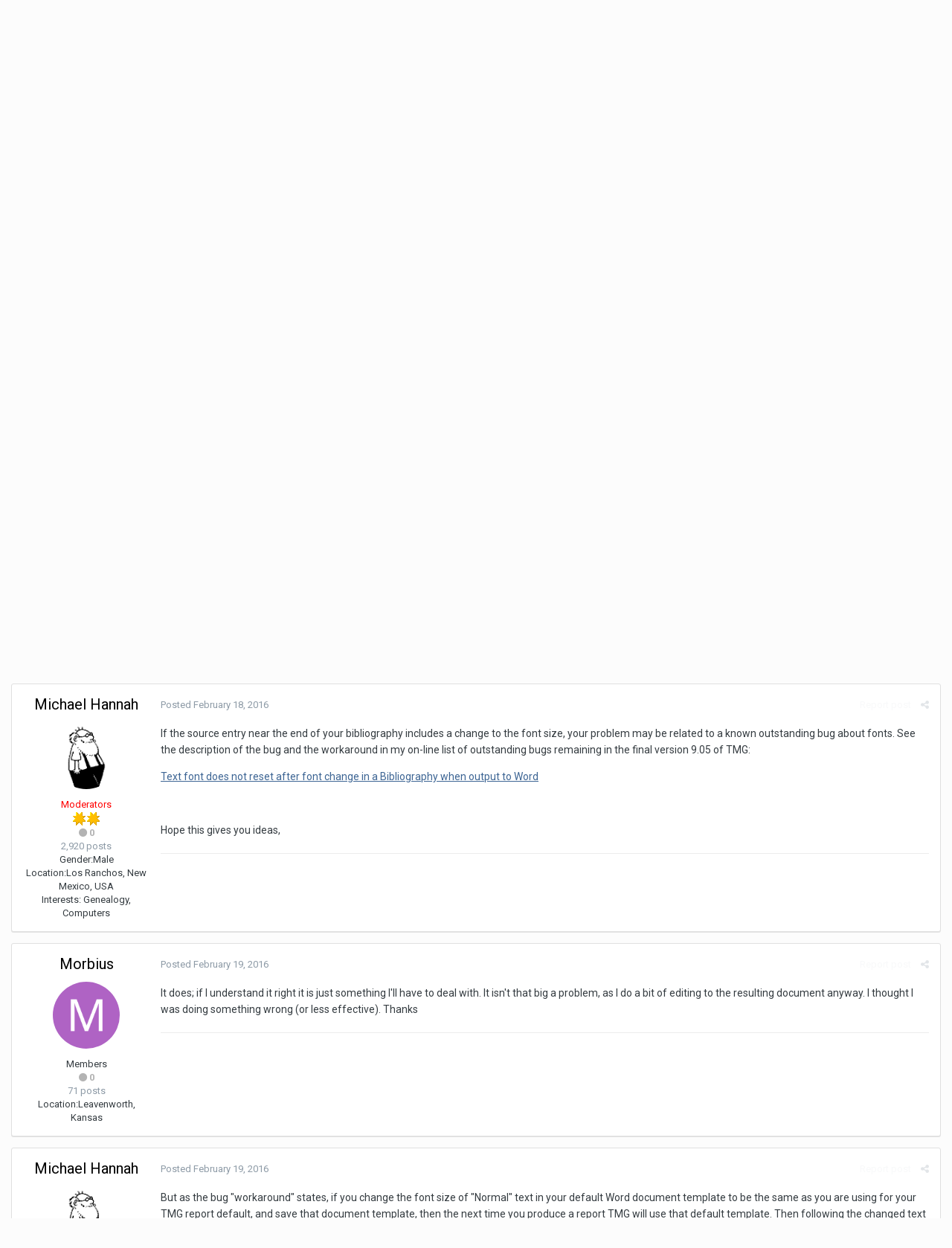

--- FILE ---
content_type: text/html;charset=UTF-8
request_url: http://www.whollygenes.com/forums201/index.php?/topic/16218-font-size-in-reports/&tab=comments
body_size: 13271
content:
<!DOCTYPE html>
<html lang="en-US" dir="ltr">
	<head>
		<title>Font Size in Reports - The Master Genealogist v9 - Wholly Genes Community</title>
		
		<!--[if lt IE 9]>
			<link rel="stylesheet" type="text/css" href="http://www.whollygenes.com/forums201/uploads/css_built_1/5e61784858ad3c11f00b5706d12afe52_ie8.css.24aca64422c9c1bc834854eff85eab1c.css">
		    <script src="//www.whollygenes.com/forums201/applications/core/interface/html5shiv/html5shiv.js"></script>
		<![endif]-->
		
<meta charset="utf-8">

	<meta name="viewport" content="width=device-width, initial-scale=1">



	
		
			
				<meta name="description" content="I have been running V9.09 for some days now, and have been generating Individual Narrative reports, with footnotes and bibliography.  I have set all fonts to...">
			
		
	

	
		
			
				<meta property="og:title" content="Font Size in Reports">
			
		
	

	
		
			
				<meta property="og:type" content="object">
			
		
	

	
		
			
				<meta property="og:url" content="http://www.whollygenes.com/forums201/index.php?/topic/16218-font-size-in-reports/">
			
		
	

	
		
			
				<meta property="og:description" content="I have been running V9.09 for some days now, and have been generating Individual Narrative reports, with footnotes and bibliography.  I have set all fonts to...">
			
		
	

	
		
			
				<meta property="og:updated_time" content="2016-02-19T21:37:32Z">
			
		
	

	
		
			
				<meta name="keywords" content="Font Report">
			
		
	

	
		
			
				<meta property="og:site_name" content="Wholly Genes Community">
			
		
	

	
		
			
				<meta property="og:locale" content="en_US">
			
		
	

<meta name="theme-color" content="#3d6594">
<link rel="canonical" href="http://www.whollygenes.com/forums201/index.php?/topic/16218-font-size-in-reports/" />


		


	
		<link href="https://fonts.googleapis.com/css?family=Roboto:300,300i,400,400i,700,700i" rel="stylesheet">
	



	<link rel='stylesheet' href='http://www.whollygenes.com/forums201/uploads/css_built_1/341e4a57816af3ba440d891ca87450ff_framework.css.67a9dc1bdc842fc74f1992e8fc153a4d.css?v=b3e8e38f55' media='all'>

	<link rel='stylesheet' href='http://www.whollygenes.com/forums201/uploads/css_built_1/05e81b71abe4f22d6eb8d1a929494829_responsive.css.88cef597557047af355fe1342c84eff0.css?v=b3e8e38f55' media='all'>

	<link rel='stylesheet' href='http://www.whollygenes.com/forums201/uploads/css_built_1/90eb5adf50a8c640f633d47fd7eb1778_core.css.46b71e01c3e1d6bf17b1f995abaa03fe.css?v=b3e8e38f55' media='all'>

	<link rel='stylesheet' href='http://www.whollygenes.com/forums201/uploads/css_built_1/5a0da001ccc2200dc5625c3f3934497d_core_responsive.css.857c3b5decd804a1e587de6225a207ad.css?v=b3e8e38f55' media='all'>

	<link rel='stylesheet' href='http://www.whollygenes.com/forums201/uploads/css_built_1/62e269ced0fdab7e30e026f1d30ae516_forums.css.565611d759b02f47bd518151847fa5df.css?v=b3e8e38f55' media='all'>

	<link rel='stylesheet' href='http://www.whollygenes.com/forums201/uploads/css_built_1/76e62c573090645fb99a15a363d8620e_forums_responsive.css.7cbdb4ddf551587a911b4ee276e920a1.css?v=b3e8e38f55' media='all'>




<link rel='stylesheet' href='http://www.whollygenes.com/forums201/uploads/css_built_1/258adbb6e4f3e83cd3b355f84e3fa002_custom.css.3b01d5945bcc1bd245b0204a97740b7f.css?v=b3e8e38f55' media='all'>



		
		

	</head>
	<body class='ipsApp ipsApp_front ipsJS_none ipsClearfix' data-controller='core.front.core.app' data-message="" data-pageApp='forums' data-pageLocation='front' data-pageModule='forums' data-pageController='topic'>
		<a href='#elContent' class='ipsHide' title='Go to main content on this page' accesskey='m'>Jump to content</a>
		
		<div id='ipsLayout_header' class='ipsClearfix'>
			

			


			
<ul id='elMobileNav' class='ipsList_inline ipsResponsive_hideDesktop ipsResponsive_block' data-controller='core.front.core.mobileNav' data-default="all">
	
		
			
			
				
				
			
				
					<li id='elMobileBreadcrumb'>
						<a href='http://www.whollygenes.com/forums201/index.php?/forum/120-the-master-genealogist-v9/'>
							<span>The Master Genealogist v9</span>
						</a>
					</li>
				
				
			
				
				
			
		
	
	
	
	<li >
		<a data-action="defaultStream" class='ipsType_light'  href='http://www.whollygenes.com/forums201/index.php?/discover/'><i class='icon-newspaper'></i></a>
	</li>

	
		<li class='ipsJS_show'>
			<a href='http://www.whollygenes.com/forums201/index.php?/search/' data-action="mobileSearch"><i class='fa fa-search'></i></a>
		</li>
	
	<li data-ipsDrawer data-ipsDrawer-drawerElem='#elMobileDrawer'>
		<a href='#'>
			
			
				
			
			
			
			<i class='fa fa-navicon'></i>
		</a>
	</li>
</ul>
			<header>
				<div class='ipsLayout_container'>
					


<a href='http://www.whollygenes.com/forums201/' id='elLogo' accesskey='1'><img src="http://www.whollygenes.com/forums201/uploads/monthly_2018_03/whollygenes.gif.336744d6f92c76d6d8258f47fa43f604.gif" alt='Wholly Genes Community'></a>

					

	<ul id='elUserNav' class='ipsList_inline cSignedOut ipsClearfix ipsResponsive_hidePhone ipsResponsive_block'>
		
		<li id='elSignInLink'>
			
				<a href='http://www.whollygenes.com/forums201/index.php?/login/' data-ipsMenu-closeOnClick="false" data-ipsMenu id='elUserSignIn'>
					Existing user? Sign In &nbsp;<i class='fa fa-caret-down'></i>
				</a>
			
			
<div id='elUserSignIn_menu' class='ipsMenu ipsMenu_auto ipsHide'>
	<div data-role="loginForm">
		
		
			
				
<form accept-charset='utf-8' class="ipsPad ipsForm ipsForm_vertical" method='post' action='http://www.whollygenes.com/forums201/index.php?/login/' data-ipsValidation novalidate>
	<input type="hidden" name="login__standard_submitted" value="1">
	
		<input type="hidden" name="csrfKey" value="ab91737655941b229049eb069c6f8bb9">
	
	<h4 class="ipsType_sectionHead">Sign In</h4>
	<br><br>
	<ul class='ipsList_reset'>
		
			
				
					<li class="ipsFieldRow ipsFieldRow_noLabel ipsFieldRow_fullWidth">
						<input type="text" required placeholder="Display Name" name='auth' id='auth'>
					</li>
				
			
				
					<li class="ipsFieldRow ipsFieldRow_noLabel ipsFieldRow_fullWidth">
						<input type="password" required placeholder="Password" name='password' id='password'>
					</li>
				
			
				
					
<li class='ipsFieldRow ipsFieldRow_checkbox ipsClearfix ' id="9c7ffa65f11c317804907d1e35f70d9d">
	
		
		
<input type="hidden" name="remember_me" value="0">
<span class='ipsCustomInput'>
	<input
		type='checkbox'
		name='remember_me_checkbox'
		value='1'
		id="check_9c7ffa65f11c317804907d1e35f70d9d"
		data-toggle-id="9c7ffa65f11c317804907d1e35f70d9d"
		checked aria-checked='true'
		
		
		
		
		
		
	>
	
	<span></span>
</span>


		
		<div class='ipsFieldRow_content'>
			<label class='ipsFieldRow_label' for='check_9c7ffa65f11c317804907d1e35f70d9d'>Remember me </label>
			


<span class='ipsFieldRow_desc'>
	Not recommended on shared computers
</span>
			
			
		</div>
	
</li>
				
			
				
					
<li class='ipsFieldRow ipsFieldRow_checkbox ipsClearfix ' id="447c4ee74bbd7ef2ff264d7b7231e3e7">
	
		
		
<input type="hidden" name="signin_anonymous" value="0">
<span class='ipsCustomInput'>
	<input
		type='checkbox'
		name='signin_anonymous_checkbox'
		value='1'
		id="check_447c4ee74bbd7ef2ff264d7b7231e3e7"
		data-toggle-id="447c4ee74bbd7ef2ff264d7b7231e3e7"
		aria-checked='false'
		
		
		
		
		
		
	>
	
	<span></span>
</span>


		
		<div class='ipsFieldRow_content'>
			<label class='ipsFieldRow_label' for='check_447c4ee74bbd7ef2ff264d7b7231e3e7'>Sign in anonymously </label>
			
			
			
		</div>
	
</li>
				
			
		
		<li class="ipsFieldRow ipsFieldRow_fullWidth">
			<br>
			<button type="submit" class="ipsButton ipsButton_primary ipsButton_small" id="elSignIn_submit">Sign In</button>
			<br>
			<p class="ipsType_right ipsType_small">
				<a href='http://www.whollygenes.com/forums201/index.php?/lostpassword/' data-ipsDialog data-ipsDialog-title='Forgot your password?'>Forgot your password?</a>
			</p>
		</li>
	</ul>
</form>
			
		
		
	</div>
</div>
		</li>
		
			<li>
				<a href='http://www.whollygenes.com/forums201/index.php?/register/' data-ipsDialog data-ipsDialog-size='narrow' data-ipsDialog-title='Sign Up' id='elRegisterButton' class='ipsButton ipsButton_normal ipsButton_primary'>
						Sign Up
				</a>
			</li>
		
	</ul>

				</div>
			</header>
			

	<nav data-controller='core.front.core.navBar' class=''>
		<div class='ipsNavBar_primary ipsLayout_container  ipsClearfix'>
			
				<div id='elSearch' class='ipsPos_right' data-controller='core.front.core.quickSearch' data-default="all">
					<form accept-charset='utf-8' action='//www.whollygenes.com/forums201/index.php?/search/' method='post'>
						<a href='#' id='elSearchFilter' data-ipsMenu data-ipsMenu-selectable='radio' data-ipsMenu-appendTo='#elSearch' class="ipsHide">
							<span data-role='searchingIn'>
								
									
										This Topic
										
										
											<input name="type" value="forums_topic" data-role="searchFilter" type="hidden">
										
											<input name="item" value="16218" data-role="searchFilter" type="hidden">
										
										
								
							</span>
							<i class='fa fa-caret-down'></i>
						</a>
						<input type="hidden" name="type" value="forums_topic" data-role="searchFilter">
						<ul id='elSearchFilter_menu' class='ipsMenu ipsMenu_selectable ipsMenu_narrow ipsHide'>
							<li class='ipsMenu_item ' data-ipsMenuValue='all'>
								<a href='http://www.whollygenes.com/forums201/index.php?app=core&amp;module=search&amp;controller=search&amp;csrfKey=ab91737655941b229049eb069c6f8bb9' title='All Content'>All Content</a>
							</li>
							<li class='ipsMenu_sep'><hr></li>
							
								
								
									<li class='ipsMenu_item ipsMenu_itemChecked' data-ipsMenuValue='{&quot;type&quot;:&quot;forums_topic&quot;,&quot;item&quot;:16218}' data-options='{&quot;type&quot;:&quot;forums_topic&quot;,&quot;item&quot;:16218}'>
										<a href='#'>This Topic</a>
									</li>
								
									<li class='ipsMenu_item ' data-ipsMenuValue='{&quot;type&quot;:&quot;forums_topic&quot;,&quot;nodes&quot;:120}' data-options='{&quot;type&quot;:&quot;forums_topic&quot;,&quot;nodes&quot;:120}'>
										<a href='#'>This Forum</a>
									</li>
								
								<li class='ipsMenu_sep'><hr></li>
							
							<li data-role='globalSearchMenuOptions'></li>
							<li class='ipsMenu_item ipsMenu_itemNonSelect'>
								<a href='http://www.whollygenes.com/forums201/index.php?/search/' accesskey='4'><i class='fa fa-cog'></i> Advanced Search</a>
							</li>
						</ul>
						<input type='search' id='elSearchField' placeholder='Search...' name='q'>
						<button type='submit'><i class='fa fa-search'></i></button>
					</form>
				</div>
			
			<ul data-role="primaryNavBar" class='ipsResponsive_showDesktop ipsResponsive_block'>
				


	
		
		
			
		
		<li class='ipsNavBar_active' data-active id='elNavSecondary_1' data-role="navBarItem" data-navApp="core" data-navExt="CustomItem">
			
			
				<a href="http://www.whollygenes.com/forums201/"  data-navItem-id="1" data-navDefault>
					Browse
				</a>
			
			
				<ul class='ipsNavBar_secondary ' data-role='secondaryNavBar'>
					


	
	

	
		
		
			
		
		<li class='ipsNavBar_active' data-active id='elNavSecondary_10' data-role="navBarItem" data-navApp="forums" data-navExt="Forums">
			
			
				<a href="http://www.whollygenes.com/forums201/index.php"  data-navItem-id="10" data-navDefault>
					Forums
				</a>
			
			
		</li>
	
	

	
		
		
		<li  id='elNavSecondary_11' data-role="navBarItem" data-navApp="calendar" data-navExt="Calendar">
			
			
				<a href="http://www.whollygenes.com/forums201/index.php?/calendar/"  data-navItem-id="11" >
					Calendar
				</a>
			
			
		</li>
	
	

	
	

	
		
		
		<li  id='elNavSecondary_13' data-role="navBarItem" data-navApp="core" data-navExt="StaffDirectory">
			
			
				<a href="http://www.whollygenes.com/forums201/index.php?/staff/"  data-navItem-id="13" >
					Staff
				</a>
			
			
		</li>
	
	

	
		
		
		<li  id='elNavSecondary_14' data-role="navBarItem" data-navApp="core" data-navExt="OnlineUsers">
			
			
				<a href="http://www.whollygenes.com/forums201/index.php?/online/"  data-navItem-id="14" >
					Online Users
				</a>
			
			
		</li>
	
	

	
		
		
		<li  id='elNavSecondary_15' data-role="navBarItem" data-navApp="core" data-navExt="Leaderboard">
			
			
				<a href="http://www.whollygenes.com/forums201/index.php?/leaderboard/"  data-navItem-id="15" >
					Leaderboard
				</a>
			
			
		</li>
	
	

					<li class='ipsHide' id='elNavigationMore_1' data-role='navMore'>
						<a href='#' data-ipsMenu data-ipsMenu-appendTo='#elNavigationMore_1' id='elNavigationMore_1_dropdown'>More <i class='fa fa-caret-down'></i></a>
						<ul class='ipsHide ipsMenu ipsMenu_auto' id='elNavigationMore_1_dropdown_menu' data-role='moreDropdown'></ul>
					</li>
				</ul>
			
		</li>
	
	

	
		
		
		<li  id='elNavSecondary_2' data-role="navBarItem" data-navApp="core" data-navExt="CustomItem">
			
			
				<a href="http://www.whollygenes.com/forums201/index.php?/discover/"  data-navItem-id="2" >
					Activity
				</a>
			
			
				<ul class='ipsNavBar_secondary ipsHide' data-role='secondaryNavBar'>
					


	
		
		
		<li  id='elNavSecondary_4' data-role="navBarItem" data-navApp="core" data-navExt="AllActivity">
			
			
				<a href="http://www.whollygenes.com/forums201/index.php?/discover/"  data-navItem-id="4" >
					All Activity
				</a>
			
			
		</li>
	
	

	
	

	
	

	
	

	
		
		
		<li  id='elNavSecondary_8' data-role="navBarItem" data-navApp="core" data-navExt="Search">
			
			
				<a href="http://www.whollygenes.com/forums201/index.php?/search/"  data-navItem-id="8" >
					Search
				</a>
			
			
		</li>
	
	

	
	

					<li class='ipsHide' id='elNavigationMore_2' data-role='navMore'>
						<a href='#' data-ipsMenu data-ipsMenu-appendTo='#elNavigationMore_2' id='elNavigationMore_2_dropdown'>More <i class='fa fa-caret-down'></i></a>
						<ul class='ipsHide ipsMenu ipsMenu_auto' id='elNavigationMore_2_dropdown_menu' data-role='moreDropdown'></ul>
					</li>
				</ul>
			
		</li>
	
	

	
		
		
		<li  id='elNavSecondary_16' data-role="navBarItem" data-navApp="core" data-navExt="Leaderboard">
			
			
				<a href="http://www.whollygenes.com/forums201/index.php?/leaderboard/"  data-navItem-id="16" >
					Leaderboard
				</a>
			
			
		</li>
	
	

				<li class='ipsHide' id='elNavigationMore' data-role='navMore'>
					<a href='#' data-ipsMenu data-ipsMenu-appendTo='#elNavigationMore' id='elNavigationMore_dropdown'>More</a>
					<ul class='ipsNavBar_secondary ipsHide' data-role='secondaryNavBar'>
						<li class='ipsHide' id='elNavigationMore_more' data-role='navMore'>
							<a href='#' data-ipsMenu data-ipsMenu-appendTo='#elNavigationMore_more' id='elNavigationMore_more_dropdown'>More <i class='fa fa-caret-down'></i></a>
							<ul class='ipsHide ipsMenu ipsMenu_auto' id='elNavigationMore_more_dropdown_menu' data-role='moreDropdown'></ul>
						</li>
					</ul>
				</li>
			</ul>
		</div>
	</nav>

		</div>
		<main id='ipsLayout_body' class='ipsLayout_container'>
			<div id='ipsLayout_contentArea'>
				<div id='ipsLayout_contentWrapper'>
					
<nav class='ipsBreadcrumb ipsBreadcrumb_top ipsFaded_withHover'>
	

	<ul class='ipsList_inline ipsPos_right'>
		
		<li >
			<a data-action="defaultStream" class='ipsType_light '  href='http://www.whollygenes.com/forums201/index.php?/discover/'><i class='icon-newspaper'></i> <span>All Activity</span></a>
		</li>
		
	</ul>

	<ul data-role="breadcrumbList">
		<li>
			<a title="Home" href='http://www.whollygenes.com/forums201/'>
				<span><i class='fa fa-home'></i> Home <i class='fa fa-angle-right'></i></span>
			</a>
		</li>
		
		
			<li>
				
					<a href='http://www.whollygenes.com/forums201/index.php?/forum/9-support-forums/'>
						<span>Support forums <i class='fa fa-angle-right'></i></span>
					</a>
				
			</li>
		
			<li>
				
					<a href='http://www.whollygenes.com/forums201/index.php?/forum/120-the-master-genealogist-v9/'>
						<span>The Master Genealogist v9 <i class='fa fa-angle-right'></i></span>
					</a>
				
			</li>
		
			<li>
				
					Font Size in Reports
				
			</li>
		
	</ul>
</nav>
					
					<div id='ipsLayout_mainArea'>
						<a id='elContent'></a>
						
						
						
						

						






<div class="ipsPageHeader ipsClearfix">
	
		<div class='ipsPos_right ipsResponsive_noFloat ipsResponsive_hidePhone'>
			

<div data-followApp='forums' data-followArea='topic' data-followID='16218' data-controller='core.front.core.followButton'>
	
		<span class='ipsType_light ipsType_blendLinks ipsResponsive_hidePhone ipsResponsive_inline'><i class='fa fa-info-circle'></i> <a href='http://www.whollygenes.com/forums201/index.php?/login/' title='Go to the sign in page'>Sign in to follow this</a>&nbsp;&nbsp;</span>
	
	

	<div class="ipsFollow ipsPos_middle ipsButton ipsButton_link ipsButton_verySmall " data-role="followButton">
		
			<a href='http://www.whollygenes.com/forums201/index.php?app=core&amp;module=system&amp;controller=notifications&amp;do=followers&amp;follow_app=forums&amp;follow_area=topic&amp;follow_id=16218' title='See who follows this' class='ipsType_blendLinks ipsType_noUnderline' data-ipsTooltip data-ipsDialog data-ipsDialog-size='narrow' data-ipsDialog-title='Who follows this'>Followers</a>
			<a class='ipsCommentCount' href='http://www.whollygenes.com/forums201/index.php?app=core&amp;module=system&amp;controller=notifications&amp;do=followers&amp;follow_app=forums&amp;follow_area=topic&amp;follow_id=16218' title='See who follows this' data-ipsTooltip data-ipsDialog data-ipsDialog-size='narrow' data-ipsDialog-title='Who follows this'>1</a>
		
	</div>

</div>
		</div>
		<div class='ipsPos_right ipsResponsive_noFloat ipsResponsive_hidePhone'>
			






		</div>
		
	
	<div class='ipsPhotoPanel ipsPhotoPanel_small ipsPhotoPanel_notPhone ipsClearfix'>
		


	<a href="http://www.whollygenes.com/forums201/index.php?/profile/3135-morbius/" data-ipsHover data-ipsHover-target="http://www.whollygenes.com/forums201/index.php?/profile/3135-morbius/&amp;do=hovercard" class="ipsUserPhoto ipsUserPhoto_small" title="Go to Morbius's profile">
		<img src='http://www.whollygenes.com/forums201/uploads/monthly_2018_03/M_member_3135.png' alt='Morbius'>
	</a>

		<div>
			<h1 class='ipsType_pageTitle ipsContained_container'>
				

				
				
					<span class='ipsType_break ipsContained'>
						<span>Font Size in Reports</span>
					</span>
				
			</h1>
			
			<p class='ipsType_reset ipsType_blendLinks ipsSpacer_bottom ipsSpacer_half'>
				<span class='ipsType_normal'>
				
					By 
<a href='http://www.whollygenes.com/forums201/index.php?/profile/3135-morbius/' data-ipsHover data-ipsHover-target='http://www.whollygenes.com/forums201/index.php?/profile/3135-morbius/&amp;do=hovercard&amp;referrer=http%253A%252F%252Fwww.whollygenes.com%252Fforums201%252Findex.php%253F%252Ftopic%252F16218-font-size-in-reports%252F%2526tab%253Dcomments' title="Go to Morbius's profile" class="ipsType_break">Morbius</a>,  <span class='ipsType_light'><time datetime='2016-02-18T02:51:57Z' title='02/18/2016 02:51  AM' data-short='9 yr'>February 18, 2016</time> in <a href="http://www.whollygenes.com/forums201/index.php?/forum/120-the-master-genealogist-v9/">The Master Genealogist v9</a></span>
				
				</span>
				<br>
			</p>
			
				


	
		<ul class='ipsTags ipsList_inline ' >
			
				
					


<li >
	<a href="http://www.whollygenes.com/forums201/index.php?/tags/Font%20Report/" class='ipsTag' title="Find other content tagged with 'Font Report'" rel="tag"><span>Font Report</span></a>
	
</li>
				
			
			
		</ul>
		
	

			
		</div>
	</div>
</div>








<div class='ipsClearfix'>
	
	
	<ul class="ipsToolList ipsToolList_horizontal ipsClearfix ipsSpacer_both ipsResponsive_hidePhone">
		
		
		
	</ul>
</div>

<div data-controller='core.front.core.commentFeed,forums.front.topic.view, core.front.core.ignoredComments' data-autoPoll data-baseURL='http://www.whollygenes.com/forums201/index.php?/topic/16218-font-size-in-reports/' data-lastPage data-feedID='topic-16218' class='cTopic ipsClear ipsSpacer_top'>
	
		
	

	

<div data-controller='core.front.core.recommendedComments' data-url='http://www.whollygenes.com/forums201/index.php?/topic/16218-font-size-in-reports/&amp;recommended=comments' class='ipsAreaBackground ipsPad ipsBox ipsBox_transparent ipsSpacer_bottom ipsRecommendedComments ipsHide'>
	<div data-role="recommendedComments">
		<h2 class='ipsType_sectionHead ipsType_large'>Recommended Posts</h2>
		
	</div>
</div>
	
	<div data-role='commentFeed' data-controller='core.front.core.moderation' >
		<form action="http://www.whollygenes.com/forums201/index.php?/topic/16218-font-size-in-reports/&amp;csrfKey=ab91737655941b229049eb069c6f8bb9&amp;do=multimodComment" method="post" data-ipsPageAction data-role='moderationTools'>
			
			
				
					
					
					




<a id='comment-67455'></a>
<article  id='elComment_67455' class='cPost ipsBox  ipsComment  ipsComment_parent ipsClearfix ipsClear ipsColumns ipsColumns_noSpacing ipsColumns_collapsePhone  '>
	

	<div class='cAuthorPane cAuthorPane_mobile ipsResponsive_showPhone ipsResponsive_block'>
		<h3 class='ipsType_sectionHead cAuthorPane_author ipsResponsive_showPhone ipsResponsive_inlineBlock ipsType_break ipsType_blendLinks ipsTruncate ipsTruncate_line'>
			
<a href='http://www.whollygenes.com/forums201/index.php?/profile/3135-morbius/' data-ipsHover data-ipsHover-target='http://www.whollygenes.com/forums201/index.php?/profile/3135-morbius/&amp;do=hovercard&amp;referrer=http%253A%252F%252Fwww.whollygenes.com%252Fforums201%252Findex.php%253F%252Ftopic%252F16218-font-size-in-reports%252F%2526tab%253Dcomments' title="Go to Morbius's profile" class="ipsType_break">Morbius</a>
			<span class='ipsResponsive_showPhone ipsResponsive_inline'>&nbsp;&nbsp;

	
		<span title="Member's total reputation" data-ipsTooltip class='ipsRepBadge ipsRepBadge_neutral'>
	
			<i class='fa fa-circle'></i> 0
	
		</span>
	
</span>
		</h3>
		<div class='cAuthorPane_photo'>
			


	<a href="http://www.whollygenes.com/forums201/index.php?/profile/3135-morbius/" data-ipsHover data-ipsHover-target="http://www.whollygenes.com/forums201/index.php?/profile/3135-morbius/&amp;do=hovercard" class="ipsUserPhoto ipsUserPhoto_large" title="Go to Morbius's profile">
		<img src='http://www.whollygenes.com/forums201/uploads/monthly_2018_03/M_member_3135.png' alt='Morbius'>
	</a>

		</div>
	</div>
	<aside class='ipsComment_author cAuthorPane ipsColumn ipsColumn_medium ipsResponsive_hidePhone'>
		<h3 class='ipsType_sectionHead cAuthorPane_author ipsType_blendLinks ipsType_break'><strong>
<a href='http://www.whollygenes.com/forums201/index.php?/profile/3135-morbius/' data-ipsHover data-ipsHover-target='http://www.whollygenes.com/forums201/index.php?/profile/3135-morbius/&amp;do=hovercard&amp;referrer=http%253A%252F%252Fwww.whollygenes.com%252Fforums201%252Findex.php%253F%252Ftopic%252F16218-font-size-in-reports%252F%2526tab%253Dcomments' title="Go to Morbius's profile" class="ipsType_break">Morbius</a></strong> <span class='ipsResponsive_showPhone ipsResponsive_inline'>&nbsp;&nbsp;

	
		<span title="Member's total reputation" data-ipsTooltip class='ipsRepBadge ipsRepBadge_neutral'>
	
			<i class='fa fa-circle'></i> 0
	
		</span>
	
</span></h3>
		
		<ul class='cAuthorPane_info ipsList_reset'>
			
			

			<li class='cAuthorPane_photo'>
				


	<a href="http://www.whollygenes.com/forums201/index.php?/profile/3135-morbius/" data-ipsHover data-ipsHover-target="http://www.whollygenes.com/forums201/index.php?/profile/3135-morbius/&amp;do=hovercard" class="ipsUserPhoto ipsUserPhoto_large" title="Go to Morbius's profile">
		<img src='http://www.whollygenes.com/forums201/uploads/monthly_2018_03/M_member_3135.png' alt='Morbius'>
	</a>

			</li>
			<li>Members</li>
			
			
				<li>

	
		<span title="Member's total reputation" data-ipsTooltip class='ipsRepBadge ipsRepBadge_neutral'>
	
			<i class='fa fa-circle'></i> 0
	
		</span>
	
</li>
				<li class='ipsType_light'>71 posts</li>
				
				

	
	<li class='ipsResponsive_hidePhone ipsType_break'>
		<span class='ft'>Location:</span><span class='fc'>Leavenworth, Kansas</span>
	</li>
	

			
		</ul>
	</aside>
	<div class='ipsColumn ipsColumn_fluid'>
		

<div id='comment-67455_wrap' data-controller='core.front.core.comment' data-commentApp='forums' data-commentType='forums' data-commentID="67455" data-quoteData='{&quot;userid&quot;:3135,&quot;username&quot;:&quot;Morbius&quot;,&quot;timestamp&quot;:1455763917,&quot;contentapp&quot;:&quot;forums&quot;,&quot;contenttype&quot;:&quot;forums&quot;,&quot;contentid&quot;:16218,&quot;contentclass&quot;:&quot;forums_Topic&quot;,&quot;contentcommentid&quot;:67455}' class='ipsComment_content ipsType_medium  ipsFaded_withHover'>
	

	<div class='ipsComment_meta ipsType_light'>
		<div class='ipsPos_right ipsType_light ipsType_reset ipsFaded ipsFaded_more ipsType_blendLinks'>
			<ul class='ipsList_inline ipsComment_tools'>
				
					<li><a href='http://www.whollygenes.com/forums201/index.php?/topic/16218-font-size-in-reports/&amp;do=reportComment&amp;comment=67455' data-ipsDialog data-ipsDialog-remoteSubmit data-ipsDialog-size='medium' data-ipsDialog-flashMessage='Thanks for your report.' data-ipsDialog-title="Report post" data-action='reportComment' title='Report this content' class='ipsFaded ipsFaded_more'><span class='ipsResponsive_showPhone ipsResponsive_inline'><i class='fa fa-flag'></i></span><span class='ipsResponsive_hidePhone ipsResponsive_inline'>Report post</span></a></li>
				
				
				
					<li><a class='ipsType_blendLinks' href='http://www.whollygenes.com/forums201/index.php?/topic/16218-font-size-in-reports/' data-ipsTooltip title='Share this post' data-ipsMenu data-ipsMenu-closeOnClick='false' id='elSharePost_67455' data-role='shareComment'><i class='fa fa-share-alt'></i></a></li>
				
				
			</ul>
		</div>

		<div class='ipsType_reset'>
			<a href='http://www.whollygenes.com/forums201/index.php?/topic/16218-font-size-in-reports/&amp;do=findComment&amp;comment=67455' class='ipsType_blendLinks'>Posted <time datetime='2016-02-18T02:51:57Z' title='02/18/2016 02:51  AM' data-short='9 yr'>February 18, 2016</time></a>
			<span class='ipsResponsive_hidePhone'>
				
				
			</span>
		</div>
	</div>

	


	<div class='cPost_contentWrap ipsPad'>
		
		<div data-role='commentContent' class='ipsType_normal ipsType_richText ipsContained' data-controller='core.front.core.lightboxedImages'>
			<p>I have been running V9.09 for some days now, and have been generating Individual Narrative reports, with footnotes and bibliography.  I have set all fonts to size 12.  In the narratives, all fonts are generated in font size 12, except for the last ten entries in the bibliography (the bibliography is eight pages at this font size).  Those are generated in font size 10.  Have I set something wrong?</p>

			
		</div>

		<div class='ipsItemControls'>
			
				
					

	<div data-controller='core.front.core.reaction' class='ipsItemControls_right ipsClearfix '>	
		<div class='ipsReact ipsPos_right'>
			
				<div class='ipsReact_blurb ipsHide' data-role='reactionBlurb'>
					
				</div>
			
			
			
		</div>
	</div>


				
			
			<ul class='ipsComment_controls ipsClearfix ipsItemControls_left' data-role="commentControls">
				
					
					
					
				
				<li class='ipsHide' data-role='commentLoading'>
					<span class='ipsLoading ipsLoading_tiny ipsLoading_noAnim'></span>
				</li>
			</ul>
		</div>

		
	</div>

	<div class='ipsMenu ipsMenu_wide ipsHide cPostShareMenu' id='elSharePost_67455_menu'>
		<div class='ipsPad'>
			<h4 class='ipsType_sectionHead'>Share this post</h4>
			<hr class='ipsHr'>
			<h5 class='ipsType_normal ipsType_reset'>Link to post</h5>
			
			<input type='text' value='http://www.whollygenes.com/forums201/index.php?/topic/16218-font-size-in-reports/' class='ipsField_fullWidth'>
			

			
				<h5 class='ipsType_normal ipsType_reset ipsSpacer_top'>Share on other sites</h5>
				

	<ul class='ipsList_inline ipsList_noSpacing ipsClearfix' data-controller="core.front.core.sharelink">
		
			<li>
<a href="http://twitter.com/share?text=Font%20Size%20in%20Reports&amp;url=http%3A%2F%2Fwww.whollygenes.com%2Fforums201%2Findex.php%3F%2Ftopic%2F16218-font-size-in-reports%2F%26do%3DfindComment%26comment%3D67455" class="cShareLink cShareLink_twitter" target="_blank" data-role="shareLink" title='Share on Twitter' data-ipsTooltip rel='noopener'>
	<i class="fa fa-twitter"></i>
</a></li>
		
			<li>
<a href="https://www.facebook.com/sharer/sharer.php?u=http%3A%2F%2Fwww.whollygenes.com%2Fforums201%2Findex.php%3F%2Ftopic%2F16218-font-size-in-reports%2F%26do%3DfindComment%26comment%3D67455" class="cShareLink cShareLink_facebook" target="_blank" data-role="shareLink" title='Share on Facebook' data-ipsTooltip rel='noopener'>
	<i class="fa fa-facebook"></i>
</a></li>
		
			<li>
<a href="https://plus.google.com/share?url=http%3A%2F%2Fwww.whollygenes.com%2Fforums201%2Findex.php%3F%2Ftopic%2F16218-font-size-in-reports%2F%26do%3DfindComment%26comment%3D67455" class="cShareLink cShareLink_google" target="_blank" data-role="shareLink" title='Share on Google+' data-ipsTooltip rel='noopener'>
	<i class="fa fa-google-plus"></i>
</a></li>
		
			<li>
<a href="http://digg.com/submit?url=http://www.whollygenes.com/forums201/index.php?/topic/16218-font-size-in-reports/%26do=findComment%26comment=67455" class="cShareLink cShareLink_digg" target="_blank" data-role="shareLink" title='Share on Digg' data-ipsTooltip rel='noopener'>
	<i class="fa fa-digg"></i>
</a></li>
		
			<li>
<a href="https://del.icio.us/save?jump=close&amp;noui=1&amp;v=5&amp;provider=Wholly%2BGenes%2BCommunity&amp;url=http://www.whollygenes.com/forums201/index.php?/topic/16218-font-size-in-reports/%26do=findComment%26comment=67455&amp;title=Font%20Size%20in%20Reports" class="cShareLink cShareLink_delicious" target="_blank" data-role='shareLink' title='Save to Delicious' data-ipsTooltip rel='noopener'>
	<i class="fa fa-delicious"></i>
</a></li>
		
			<li>
<a href="http://www.reddit.com/submit?url=http%3A%2F%2Fwww.whollygenes.com%2Fforums201%2Findex.php%3F%2Ftopic%2F16218-font-size-in-reports%2F%26do%3DfindComment%26comment%3D67455&amp;title=Font+Size+in+Reports" class="cShareLink cShareLink_reddit" target="_blank" title='Share on Reddit' data-ipsTooltip rel='noopener'>
	<i class="fa fa-reddit"></i>
</a></li>
		
			<li>
<a href="http://www.stumbleupon.com/submit?url=http%253A%252F%252Fwww.whollygenes.com%252Fforums201%252Findex.php%253F%252Ftopic%252F16218-font-size-in-reports%252F%2526do%253DfindComment%2526comment%253D67455" class="cShareLink cShareLink_stumble" target="_blank" title='Share on StumbleUpon' data-ipsTooltip rel='noopener'>
	<i class="fa fa-stumbleupon"></i>
</a></li>
		
			<li>
<a href='http://www.whollygenes.com/forums201/index.php?/topic/16218-font-size-in-reports/&amp;do=email&amp;comment=67455' rel='nofollow' class='cShareLink cShareLink_email' data-ipsDialog data-ipsDialog-title='Email this page' data-ipsDialog-remoteSubmit data-ipsDialog-flashMessage='The email has been sent' title='Share via email' data-ipsTooltip>
	<i class="fa fa-envelope"></i>
</a></li>
		
			<li>
<a href="http://pinterest.com/pin/create/button/?url=http://www.whollygenes.com/forums201/index.php?/topic/16218-font-size-in-reports/%26do=findComment%26comment=67455&amp;media=" class="cShareLink cShareLink_pinterest" target="_blank" data-role="shareLink" title='Share on Pinterest' data-ipsTooltip rel='noopener'>
	<i class="fa fa-pinterest"></i>
</a></li>
		
	</ul>

			
		</div>
	</div>
</div>
	</div>
</article>
					
				
					
					
					




<a id='comment-67456'></a>
<article  id='elComment_67456' class='cPost ipsBox  ipsComment  ipsComment_parent ipsClearfix ipsClear ipsColumns ipsColumns_noSpacing ipsColumns_collapsePhone  '>
	

	<div class='cAuthorPane cAuthorPane_mobile ipsResponsive_showPhone ipsResponsive_block'>
		<h3 class='ipsType_sectionHead cAuthorPane_author ipsResponsive_showPhone ipsResponsive_inlineBlock ipsType_break ipsType_blendLinks ipsTruncate ipsTruncate_line'>
			
<a href='http://www.whollygenes.com/forums201/index.php?/profile/23-virginia-blakelock/' data-ipsHover data-ipsHover-target='http://www.whollygenes.com/forums201/index.php?/profile/23-virginia-blakelock/&amp;do=hovercard&amp;referrer=http%253A%252F%252Fwww.whollygenes.com%252Fforums201%252Findex.php%253F%252Ftopic%252F16218-font-size-in-reports%252F%2526tab%253Dcomments' title="Go to Virginia Blakelock's profile" class="ipsType_break"><span style='color:red'>Virginia Blakelock</span></a>
			<span class='ipsResponsive_showPhone ipsResponsive_inline'>&nbsp;&nbsp;

	
		<span title="Member's total reputation" data-ipsTooltip class='ipsRepBadge ipsRepBadge_neutral'>
	
			<i class='fa fa-circle'></i> 0
	
		</span>
	
</span>
		</h3>
		<div class='cAuthorPane_photo'>
			


	<a href="http://www.whollygenes.com/forums201/index.php?/profile/23-virginia-blakelock/" data-ipsHover data-ipsHover-target="http://www.whollygenes.com/forums201/index.php?/profile/23-virginia-blakelock/&amp;do=hovercard" class="ipsUserPhoto ipsUserPhoto_large" title="Go to Virginia Blakelock's profile">
		<img src='http://www.whollygenes.com/forums201/uploads/profile/photo-thumb-23.jpg' alt='Virginia Blakelock'>
	</a>

		</div>
	</div>
	<aside class='ipsComment_author cAuthorPane ipsColumn ipsColumn_medium ipsResponsive_hidePhone'>
		<h3 class='ipsType_sectionHead cAuthorPane_author ipsType_blendLinks ipsType_break'><strong>
<a href='http://www.whollygenes.com/forums201/index.php?/profile/23-virginia-blakelock/' data-ipsHover data-ipsHover-target='http://www.whollygenes.com/forums201/index.php?/profile/23-virginia-blakelock/&amp;do=hovercard&amp;referrer=http%253A%252F%252Fwww.whollygenes.com%252Fforums201%252Findex.php%253F%252Ftopic%252F16218-font-size-in-reports%252F%2526tab%253Dcomments' title="Go to Virginia Blakelock's profile" class="ipsType_break">Virginia Blakelock</a></strong> <span class='ipsResponsive_showPhone ipsResponsive_inline'>&nbsp;&nbsp;

	
		<span title="Member's total reputation" data-ipsTooltip class='ipsRepBadge ipsRepBadge_neutral'>
	
			<i class='fa fa-circle'></i> 0
	
		</span>
	
</span></h3>
		
		<ul class='cAuthorPane_info ipsList_reset'>
			
			

			<li class='cAuthorPane_photo'>
				


	<a href="http://www.whollygenes.com/forums201/index.php?/profile/23-virginia-blakelock/" data-ipsHover data-ipsHover-target="http://www.whollygenes.com/forums201/index.php?/profile/23-virginia-blakelock/&amp;do=hovercard" class="ipsUserPhoto ipsUserPhoto_large" title="Go to Virginia Blakelock's profile">
		<img src='http://www.whollygenes.com/forums201/uploads/profile/photo-thumb-23.jpg' alt='Virginia Blakelock'>
	</a>

			</li>
			<li><span style='color:red'>Moderators</span></li>
			
				<li><img src='http://www.whollygenes.com/forums201/uploads/team_star2.gif' alt='' class='cAuthorGroupIcon'></li>
			
			
				<li>

	
		<span title="Member's total reputation" data-ipsTooltip class='ipsRepBadge ipsRepBadge_neutral'>
	
			<i class='fa fa-circle'></i> 0
	
		</span>
	
</li>
				<li class='ipsType_light'>3,188 posts</li>
				
				

	
	<li class='ipsResponsive_hidePhone ipsType_break'>
		<span class='ft'>Gender:</span><span class='fc'>Female</span>
	</li>
	
	<li class='ipsResponsive_hidePhone ipsType_break'>
		<span class='ft'>Location:</span><span class='fc'>Ohio</span>
	</li>
	

			
		</ul>
	</aside>
	<div class='ipsColumn ipsColumn_fluid'>
		

<div id='comment-67456_wrap' data-controller='core.front.core.comment' data-commentApp='forums' data-commentType='forums' data-commentID="67456" data-quoteData='{&quot;userid&quot;:23,&quot;username&quot;:&quot;Virginia Blakelock&quot;,&quot;timestamp&quot;:1455805905,&quot;contentapp&quot;:&quot;forums&quot;,&quot;contenttype&quot;:&quot;forums&quot;,&quot;contentid&quot;:16218,&quot;contentclass&quot;:&quot;forums_Topic&quot;,&quot;contentcommentid&quot;:67456}' class='ipsComment_content ipsType_medium  ipsFaded_withHover'>
	

	<div class='ipsComment_meta ipsType_light'>
		<div class='ipsPos_right ipsType_light ipsType_reset ipsFaded ipsFaded_more ipsType_blendLinks'>
			<ul class='ipsList_inline ipsComment_tools'>
				
					<li><a href='http://www.whollygenes.com/forums201/index.php?/topic/16218-font-size-in-reports/&amp;do=reportComment&amp;comment=67456' data-ipsDialog data-ipsDialog-remoteSubmit data-ipsDialog-size='medium' data-ipsDialog-flashMessage='Thanks for your report.' data-ipsDialog-title="Report post" data-action='reportComment' title='Report this content' class='ipsFaded ipsFaded_more'><span class='ipsResponsive_showPhone ipsResponsive_inline'><i class='fa fa-flag'></i></span><span class='ipsResponsive_hidePhone ipsResponsive_inline'>Report post</span></a></li>
				
				
				
					<li><a class='ipsType_blendLinks' href='http://www.whollygenes.com/forums201/index.php?/topic/16218-font-size-in-reports/&amp;do=findComment&amp;comment=67456' data-ipsTooltip title='Share this post' data-ipsMenu data-ipsMenu-closeOnClick='false' id='elSharePost_67456' data-role='shareComment'><i class='fa fa-share-alt'></i></a></li>
				
				
			</ul>
		</div>

		<div class='ipsType_reset'>
			<a href='http://www.whollygenes.com/forums201/index.php?/topic/16218-font-size-in-reports/&amp;do=findComment&amp;comment=67456' class='ipsType_blendLinks'>Posted <time datetime='2016-02-18T14:31:45Z' title='02/18/2016 02:31  PM' data-short='9 yr'>February 18, 2016</time></a>
			<span class='ipsResponsive_hidePhone'>
				
				
			</span>
		</div>
	</div>

	


	<div class='cPost_contentWrap ipsPad'>
		
		<div data-role='commentContent' class='ipsType_normal ipsType_richText ipsContained' data-controller='core.front.core.lightboxedImages'>
			
<p>Morbius -</p>
<p> </p>
<p>Searching the TMG list archives for 'font size change in bibliography', this problem of random font size changes in the bibliography goes back at least to 2012.  I did not see a solution.  If you send it to Word is there a hidden code in there?</p>
<p> </p>
<p>Virginia</p>


			
		</div>

		<div class='ipsItemControls'>
			
				
					

	<div data-controller='core.front.core.reaction' class='ipsItemControls_right ipsClearfix '>	
		<div class='ipsReact ipsPos_right'>
			
				<div class='ipsReact_blurb ipsHide' data-role='reactionBlurb'>
					
				</div>
			
			
			
		</div>
	</div>


				
			
			<ul class='ipsComment_controls ipsClearfix ipsItemControls_left' data-role="commentControls">
				
					
					
					
				
				<li class='ipsHide' data-role='commentLoading'>
					<span class='ipsLoading ipsLoading_tiny ipsLoading_noAnim'></span>
				</li>
			</ul>
		</div>

		
			

		
	</div>

	<div class='ipsMenu ipsMenu_wide ipsHide cPostShareMenu' id='elSharePost_67456_menu'>
		<div class='ipsPad'>
			<h4 class='ipsType_sectionHead'>Share this post</h4>
			<hr class='ipsHr'>
			<h5 class='ipsType_normal ipsType_reset'>Link to post</h5>
			
			<input type='text' value='http://www.whollygenes.com/forums201/index.php?/topic/16218-font-size-in-reports/&amp;do=findComment&amp;comment=67456' class='ipsField_fullWidth'>
			

			
				<h5 class='ipsType_normal ipsType_reset ipsSpacer_top'>Share on other sites</h5>
				

	<ul class='ipsList_inline ipsList_noSpacing ipsClearfix' data-controller="core.front.core.sharelink">
		
			<li>
<a href="http://twitter.com/share?text=Font%20Size%20in%20Reports&amp;url=http%3A%2F%2Fwww.whollygenes.com%2Fforums201%2Findex.php%3F%2Ftopic%2F16218-font-size-in-reports%2F%26do%3DfindComment%26comment%3D67456" class="cShareLink cShareLink_twitter" target="_blank" data-role="shareLink" title='Share on Twitter' data-ipsTooltip rel='noopener'>
	<i class="fa fa-twitter"></i>
</a></li>
		
			<li>
<a href="https://www.facebook.com/sharer/sharer.php?u=http%3A%2F%2Fwww.whollygenes.com%2Fforums201%2Findex.php%3F%2Ftopic%2F16218-font-size-in-reports%2F%26do%3DfindComment%26comment%3D67456" class="cShareLink cShareLink_facebook" target="_blank" data-role="shareLink" title='Share on Facebook' data-ipsTooltip rel='noopener'>
	<i class="fa fa-facebook"></i>
</a></li>
		
			<li>
<a href="https://plus.google.com/share?url=http%3A%2F%2Fwww.whollygenes.com%2Fforums201%2Findex.php%3F%2Ftopic%2F16218-font-size-in-reports%2F%26do%3DfindComment%26comment%3D67456" class="cShareLink cShareLink_google" target="_blank" data-role="shareLink" title='Share on Google+' data-ipsTooltip rel='noopener'>
	<i class="fa fa-google-plus"></i>
</a></li>
		
			<li>
<a href="http://digg.com/submit?url=http://www.whollygenes.com/forums201/index.php?/topic/16218-font-size-in-reports/%26do=findComment%26comment=67456" class="cShareLink cShareLink_digg" target="_blank" data-role="shareLink" title='Share on Digg' data-ipsTooltip rel='noopener'>
	<i class="fa fa-digg"></i>
</a></li>
		
			<li>
<a href="https://del.icio.us/save?jump=close&amp;noui=1&amp;v=5&amp;provider=Wholly%2BGenes%2BCommunity&amp;url=http://www.whollygenes.com/forums201/index.php?/topic/16218-font-size-in-reports/%26do=findComment%26comment=67456&amp;title=Font%20Size%20in%20Reports" class="cShareLink cShareLink_delicious" target="_blank" data-role='shareLink' title='Save to Delicious' data-ipsTooltip rel='noopener'>
	<i class="fa fa-delicious"></i>
</a></li>
		
			<li>
<a href="http://www.reddit.com/submit?url=http%3A%2F%2Fwww.whollygenes.com%2Fforums201%2Findex.php%3F%2Ftopic%2F16218-font-size-in-reports%2F%26do%3DfindComment%26comment%3D67456&amp;title=Font+Size+in+Reports" class="cShareLink cShareLink_reddit" target="_blank" title='Share on Reddit' data-ipsTooltip rel='noopener'>
	<i class="fa fa-reddit"></i>
</a></li>
		
			<li>
<a href="http://www.stumbleupon.com/submit?url=http%253A%252F%252Fwww.whollygenes.com%252Fforums201%252Findex.php%253F%252Ftopic%252F16218-font-size-in-reports%252F%2526do%253DfindComment%2526comment%253D67456" class="cShareLink cShareLink_stumble" target="_blank" title='Share on StumbleUpon' data-ipsTooltip rel='noopener'>
	<i class="fa fa-stumbleupon"></i>
</a></li>
		
			<li>
<a href='http://www.whollygenes.com/forums201/index.php?/topic/16218-font-size-in-reports/&amp;do=email&amp;comment=67456' rel='nofollow' class='cShareLink cShareLink_email' data-ipsDialog data-ipsDialog-title='Email this page' data-ipsDialog-remoteSubmit data-ipsDialog-flashMessage='The email has been sent' title='Share via email' data-ipsTooltip>
	<i class="fa fa-envelope"></i>
</a></li>
		
			<li>
<a href="http://pinterest.com/pin/create/button/?url=http://www.whollygenes.com/forums201/index.php?/topic/16218-font-size-in-reports/%26do=findComment%26comment=67456&amp;media=" class="cShareLink cShareLink_pinterest" target="_blank" data-role="shareLink" title='Share on Pinterest' data-ipsTooltip rel='noopener'>
	<i class="fa fa-pinterest"></i>
</a></li>
		
	</ul>

			
		</div>
	</div>
</div>
	</div>
</article>
					
				
					
					
					




<a id='comment-67457'></a>
<article  id='elComment_67457' class='cPost ipsBox  ipsComment  ipsComment_parent ipsClearfix ipsClear ipsColumns ipsColumns_noSpacing ipsColumns_collapsePhone  '>
	

	<div class='cAuthorPane cAuthorPane_mobile ipsResponsive_showPhone ipsResponsive_block'>
		<h3 class='ipsType_sectionHead cAuthorPane_author ipsResponsive_showPhone ipsResponsive_inlineBlock ipsType_break ipsType_blendLinks ipsTruncate ipsTruncate_line'>
			
<a href='http://www.whollygenes.com/forums201/index.php?/profile/2914-michael-hannah/' data-ipsHover data-ipsHover-target='http://www.whollygenes.com/forums201/index.php?/profile/2914-michael-hannah/&amp;do=hovercard&amp;referrer=http%253A%252F%252Fwww.whollygenes.com%252Fforums201%252Findex.php%253F%252Ftopic%252F16218-font-size-in-reports%252F%2526tab%253Dcomments' title="Go to Michael Hannah's profile" class="ipsType_break"><span style='color:red'>Michael Hannah</span></a>
			<span class='ipsResponsive_showPhone ipsResponsive_inline'>&nbsp;&nbsp;

	
		<span title="Member's total reputation" data-ipsTooltip class='ipsRepBadge ipsRepBadge_neutral'>
	
			<i class='fa fa-circle'></i> 0
	
		</span>
	
</span>
		</h3>
		<div class='cAuthorPane_photo'>
			


	<a href="http://www.whollygenes.com/forums201/index.php?/profile/2914-michael-hannah/" data-ipsHover data-ipsHover-target="http://www.whollygenes.com/forums201/index.php?/profile/2914-michael-hannah/&amp;do=hovercard" class="ipsUserPhoto ipsUserPhoto_large" title="Go to Michael Hannah's profile">
		<img src='http://www.whollygenes.com/forums201/uploads/profile/photo-thumb-2914.png' alt='Michael Hannah'>
	</a>

		</div>
	</div>
	<aside class='ipsComment_author cAuthorPane ipsColumn ipsColumn_medium ipsResponsive_hidePhone'>
		<h3 class='ipsType_sectionHead cAuthorPane_author ipsType_blendLinks ipsType_break'><strong>
<a href='http://www.whollygenes.com/forums201/index.php?/profile/2914-michael-hannah/' data-ipsHover data-ipsHover-target='http://www.whollygenes.com/forums201/index.php?/profile/2914-michael-hannah/&amp;do=hovercard&amp;referrer=http%253A%252F%252Fwww.whollygenes.com%252Fforums201%252Findex.php%253F%252Ftopic%252F16218-font-size-in-reports%252F%2526tab%253Dcomments' title="Go to Michael Hannah's profile" class="ipsType_break">Michael Hannah</a></strong> <span class='ipsResponsive_showPhone ipsResponsive_inline'>&nbsp;&nbsp;

	
		<span title="Member's total reputation" data-ipsTooltip class='ipsRepBadge ipsRepBadge_neutral'>
	
			<i class='fa fa-circle'></i> 0
	
		</span>
	
</span></h3>
		
		<ul class='cAuthorPane_info ipsList_reset'>
			
			

			<li class='cAuthorPane_photo'>
				


	<a href="http://www.whollygenes.com/forums201/index.php?/profile/2914-michael-hannah/" data-ipsHover data-ipsHover-target="http://www.whollygenes.com/forums201/index.php?/profile/2914-michael-hannah/&amp;do=hovercard" class="ipsUserPhoto ipsUserPhoto_large" title="Go to Michael Hannah's profile">
		<img src='http://www.whollygenes.com/forums201/uploads/profile/photo-thumb-2914.png' alt='Michael Hannah'>
	</a>

			</li>
			<li><span style='color:red'>Moderators</span></li>
			
				<li><img src='http://www.whollygenes.com/forums201/uploads/team_star2.gif' alt='' class='cAuthorGroupIcon'></li>
			
			
				<li>

	
		<span title="Member's total reputation" data-ipsTooltip class='ipsRepBadge ipsRepBadge_neutral'>
	
			<i class='fa fa-circle'></i> 0
	
		</span>
	
</li>
				<li class='ipsType_light'>2,920 posts</li>
				
				

	
	<li class='ipsResponsive_hidePhone ipsType_break'>
		<span class='ft'>Gender:</span><span class='fc'>Male</span>
	</li>
	
	<li class='ipsResponsive_hidePhone ipsType_break'>
		<span class='ft'>Location:</span><span class='fc'>Los Ranchos, New Mexico, USA</span>
	</li>
	
	<li class='ipsResponsive_hidePhone ipsType_break'>
		<span class='ft'>Interests:</span><span class='fc'> Genealogy, Computers</span>
	</li>
	

			
		</ul>
	</aside>
	<div class='ipsColumn ipsColumn_fluid'>
		

<div id='comment-67457_wrap' data-controller='core.front.core.comment' data-commentApp='forums' data-commentType='forums' data-commentID="67457" data-quoteData='{&quot;userid&quot;:2914,&quot;username&quot;:&quot;Michael Hannah&quot;,&quot;timestamp&quot;:1455812545,&quot;contentapp&quot;:&quot;forums&quot;,&quot;contenttype&quot;:&quot;forums&quot;,&quot;contentid&quot;:16218,&quot;contentclass&quot;:&quot;forums_Topic&quot;,&quot;contentcommentid&quot;:67457}' class='ipsComment_content ipsType_medium  ipsFaded_withHover'>
	

	<div class='ipsComment_meta ipsType_light'>
		<div class='ipsPos_right ipsType_light ipsType_reset ipsFaded ipsFaded_more ipsType_blendLinks'>
			<ul class='ipsList_inline ipsComment_tools'>
				
					<li><a href='http://www.whollygenes.com/forums201/index.php?/topic/16218-font-size-in-reports/&amp;do=reportComment&amp;comment=67457' data-ipsDialog data-ipsDialog-remoteSubmit data-ipsDialog-size='medium' data-ipsDialog-flashMessage='Thanks for your report.' data-ipsDialog-title="Report post" data-action='reportComment' title='Report this content' class='ipsFaded ipsFaded_more'><span class='ipsResponsive_showPhone ipsResponsive_inline'><i class='fa fa-flag'></i></span><span class='ipsResponsive_hidePhone ipsResponsive_inline'>Report post</span></a></li>
				
				
				
					<li><a class='ipsType_blendLinks' href='http://www.whollygenes.com/forums201/index.php?/topic/16218-font-size-in-reports/&amp;do=findComment&amp;comment=67457' data-ipsTooltip title='Share this post' data-ipsMenu data-ipsMenu-closeOnClick='false' id='elSharePost_67457' data-role='shareComment'><i class='fa fa-share-alt'></i></a></li>
				
				
			</ul>
		</div>

		<div class='ipsType_reset'>
			<a href='http://www.whollygenes.com/forums201/index.php?/topic/16218-font-size-in-reports/&amp;do=findComment&amp;comment=67457' class='ipsType_blendLinks'>Posted <time datetime='2016-02-18T16:22:25Z' title='02/18/2016 04:22  PM' data-short='9 yr'>February 18, 2016</time></a>
			<span class='ipsResponsive_hidePhone'>
				
				
			</span>
		</div>
	</div>

	


	<div class='cPost_contentWrap ipsPad'>
		
		<div data-role='commentContent' class='ipsType_normal ipsType_richText ipsContained' data-controller='core.front.core.lightboxedImages'>
			
<p>If the source entry near the end of your bibliography includes a change to the font size, your problem may be related to a known outstanding bug about fonts.  See the description of the bug and the workaround in my on-line list of outstanding bugs remaining in the final version 9.05 of TMG:</p>
<p><a data-ipb="nomediaparse" href="http://www.mjh-nm.net/BUGS.HTML#B45" rel="external nofollow">Text font does not reset after font change in a Bibliography when output to Word</a></p>
<p> </p>
<p>Hope this gives you ideas,</p>


			
		</div>

		<div class='ipsItemControls'>
			
				
					

	<div data-controller='core.front.core.reaction' class='ipsItemControls_right ipsClearfix '>	
		<div class='ipsReact ipsPos_right'>
			
				<div class='ipsReact_blurb ipsHide' data-role='reactionBlurb'>
					
				</div>
			
			
			
		</div>
	</div>


				
			
			<ul class='ipsComment_controls ipsClearfix ipsItemControls_left' data-role="commentControls">
				
					
					
					
				
				<li class='ipsHide' data-role='commentLoading'>
					<span class='ipsLoading ipsLoading_tiny ipsLoading_noAnim'></span>
				</li>
			</ul>
		</div>

		
			

		
	</div>

	<div class='ipsMenu ipsMenu_wide ipsHide cPostShareMenu' id='elSharePost_67457_menu'>
		<div class='ipsPad'>
			<h4 class='ipsType_sectionHead'>Share this post</h4>
			<hr class='ipsHr'>
			<h5 class='ipsType_normal ipsType_reset'>Link to post</h5>
			
			<input type='text' value='http://www.whollygenes.com/forums201/index.php?/topic/16218-font-size-in-reports/&amp;do=findComment&amp;comment=67457' class='ipsField_fullWidth'>
			

			
				<h5 class='ipsType_normal ipsType_reset ipsSpacer_top'>Share on other sites</h5>
				

	<ul class='ipsList_inline ipsList_noSpacing ipsClearfix' data-controller="core.front.core.sharelink">
		
			<li>
<a href="http://twitter.com/share?text=Font%20Size%20in%20Reports&amp;url=http%3A%2F%2Fwww.whollygenes.com%2Fforums201%2Findex.php%3F%2Ftopic%2F16218-font-size-in-reports%2F%26do%3DfindComment%26comment%3D67457" class="cShareLink cShareLink_twitter" target="_blank" data-role="shareLink" title='Share on Twitter' data-ipsTooltip rel='noopener'>
	<i class="fa fa-twitter"></i>
</a></li>
		
			<li>
<a href="https://www.facebook.com/sharer/sharer.php?u=http%3A%2F%2Fwww.whollygenes.com%2Fforums201%2Findex.php%3F%2Ftopic%2F16218-font-size-in-reports%2F%26do%3DfindComment%26comment%3D67457" class="cShareLink cShareLink_facebook" target="_blank" data-role="shareLink" title='Share on Facebook' data-ipsTooltip rel='noopener'>
	<i class="fa fa-facebook"></i>
</a></li>
		
			<li>
<a href="https://plus.google.com/share?url=http%3A%2F%2Fwww.whollygenes.com%2Fforums201%2Findex.php%3F%2Ftopic%2F16218-font-size-in-reports%2F%26do%3DfindComment%26comment%3D67457" class="cShareLink cShareLink_google" target="_blank" data-role="shareLink" title='Share on Google+' data-ipsTooltip rel='noopener'>
	<i class="fa fa-google-plus"></i>
</a></li>
		
			<li>
<a href="http://digg.com/submit?url=http://www.whollygenes.com/forums201/index.php?/topic/16218-font-size-in-reports/%26do=findComment%26comment=67457" class="cShareLink cShareLink_digg" target="_blank" data-role="shareLink" title='Share on Digg' data-ipsTooltip rel='noopener'>
	<i class="fa fa-digg"></i>
</a></li>
		
			<li>
<a href="https://del.icio.us/save?jump=close&amp;noui=1&amp;v=5&amp;provider=Wholly%2BGenes%2BCommunity&amp;url=http://www.whollygenes.com/forums201/index.php?/topic/16218-font-size-in-reports/%26do=findComment%26comment=67457&amp;title=Font%20Size%20in%20Reports" class="cShareLink cShareLink_delicious" target="_blank" data-role='shareLink' title='Save to Delicious' data-ipsTooltip rel='noopener'>
	<i class="fa fa-delicious"></i>
</a></li>
		
			<li>
<a href="http://www.reddit.com/submit?url=http%3A%2F%2Fwww.whollygenes.com%2Fforums201%2Findex.php%3F%2Ftopic%2F16218-font-size-in-reports%2F%26do%3DfindComment%26comment%3D67457&amp;title=Font+Size+in+Reports" class="cShareLink cShareLink_reddit" target="_blank" title='Share on Reddit' data-ipsTooltip rel='noopener'>
	<i class="fa fa-reddit"></i>
</a></li>
		
			<li>
<a href="http://www.stumbleupon.com/submit?url=http%253A%252F%252Fwww.whollygenes.com%252Fforums201%252Findex.php%253F%252Ftopic%252F16218-font-size-in-reports%252F%2526do%253DfindComment%2526comment%253D67457" class="cShareLink cShareLink_stumble" target="_blank" title='Share on StumbleUpon' data-ipsTooltip rel='noopener'>
	<i class="fa fa-stumbleupon"></i>
</a></li>
		
			<li>
<a href='http://www.whollygenes.com/forums201/index.php?/topic/16218-font-size-in-reports/&amp;do=email&amp;comment=67457' rel='nofollow' class='cShareLink cShareLink_email' data-ipsDialog data-ipsDialog-title='Email this page' data-ipsDialog-remoteSubmit data-ipsDialog-flashMessage='The email has been sent' title='Share via email' data-ipsTooltip>
	<i class="fa fa-envelope"></i>
</a></li>
		
			<li>
<a href="http://pinterest.com/pin/create/button/?url=http://www.whollygenes.com/forums201/index.php?/topic/16218-font-size-in-reports/%26do=findComment%26comment=67457&amp;media=" class="cShareLink cShareLink_pinterest" target="_blank" data-role="shareLink" title='Share on Pinterest' data-ipsTooltip rel='noopener'>
	<i class="fa fa-pinterest"></i>
</a></li>
		
	</ul>

			
		</div>
	</div>
</div>
	</div>
</article>
					
				
					
					
					




<a id='comment-67459'></a>
<article  id='elComment_67459' class='cPost ipsBox  ipsComment  ipsComment_parent ipsClearfix ipsClear ipsColumns ipsColumns_noSpacing ipsColumns_collapsePhone  '>
	

	<div class='cAuthorPane cAuthorPane_mobile ipsResponsive_showPhone ipsResponsive_block'>
		<h3 class='ipsType_sectionHead cAuthorPane_author ipsResponsive_showPhone ipsResponsive_inlineBlock ipsType_break ipsType_blendLinks ipsTruncate ipsTruncate_line'>
			
<a href='http://www.whollygenes.com/forums201/index.php?/profile/3135-morbius/' data-ipsHover data-ipsHover-target='http://www.whollygenes.com/forums201/index.php?/profile/3135-morbius/&amp;do=hovercard&amp;referrer=http%253A%252F%252Fwww.whollygenes.com%252Fforums201%252Findex.php%253F%252Ftopic%252F16218-font-size-in-reports%252F%2526tab%253Dcomments' title="Go to Morbius's profile" class="ipsType_break">Morbius</a>
			<span class='ipsResponsive_showPhone ipsResponsive_inline'>&nbsp;&nbsp;

	
		<span title="Member's total reputation" data-ipsTooltip class='ipsRepBadge ipsRepBadge_neutral'>
	
			<i class='fa fa-circle'></i> 0
	
		</span>
	
</span>
		</h3>
		<div class='cAuthorPane_photo'>
			


	<a href="http://www.whollygenes.com/forums201/index.php?/profile/3135-morbius/" data-ipsHover data-ipsHover-target="http://www.whollygenes.com/forums201/index.php?/profile/3135-morbius/&amp;do=hovercard" class="ipsUserPhoto ipsUserPhoto_large" title="Go to Morbius's profile">
		<img src='http://www.whollygenes.com/forums201/uploads/monthly_2018_03/M_member_3135.png' alt='Morbius'>
	</a>

		</div>
	</div>
	<aside class='ipsComment_author cAuthorPane ipsColumn ipsColumn_medium ipsResponsive_hidePhone'>
		<h3 class='ipsType_sectionHead cAuthorPane_author ipsType_blendLinks ipsType_break'><strong>
<a href='http://www.whollygenes.com/forums201/index.php?/profile/3135-morbius/' data-ipsHover data-ipsHover-target='http://www.whollygenes.com/forums201/index.php?/profile/3135-morbius/&amp;do=hovercard&amp;referrer=http%253A%252F%252Fwww.whollygenes.com%252Fforums201%252Findex.php%253F%252Ftopic%252F16218-font-size-in-reports%252F%2526tab%253Dcomments' title="Go to Morbius's profile" class="ipsType_break">Morbius</a></strong> <span class='ipsResponsive_showPhone ipsResponsive_inline'>&nbsp;&nbsp;

	
		<span title="Member's total reputation" data-ipsTooltip class='ipsRepBadge ipsRepBadge_neutral'>
	
			<i class='fa fa-circle'></i> 0
	
		</span>
	
</span></h3>
		
		<ul class='cAuthorPane_info ipsList_reset'>
			
			

			<li class='cAuthorPane_photo'>
				


	<a href="http://www.whollygenes.com/forums201/index.php?/profile/3135-morbius/" data-ipsHover data-ipsHover-target="http://www.whollygenes.com/forums201/index.php?/profile/3135-morbius/&amp;do=hovercard" class="ipsUserPhoto ipsUserPhoto_large" title="Go to Morbius's profile">
		<img src='http://www.whollygenes.com/forums201/uploads/monthly_2018_03/M_member_3135.png' alt='Morbius'>
	</a>

			</li>
			<li>Members</li>
			
			
				<li>

	
		<span title="Member's total reputation" data-ipsTooltip class='ipsRepBadge ipsRepBadge_neutral'>
	
			<i class='fa fa-circle'></i> 0
	
		</span>
	
</li>
				<li class='ipsType_light'>71 posts</li>
				
				

	
	<li class='ipsResponsive_hidePhone ipsType_break'>
		<span class='ft'>Location:</span><span class='fc'>Leavenworth, Kansas</span>
	</li>
	

			
		</ul>
	</aside>
	<div class='ipsColumn ipsColumn_fluid'>
		

<div id='comment-67459_wrap' data-controller='core.front.core.comment' data-commentApp='forums' data-commentType='forums' data-commentID="67459" data-quoteData='{&quot;userid&quot;:3135,&quot;username&quot;:&quot;Morbius&quot;,&quot;timestamp&quot;:1455893629,&quot;contentapp&quot;:&quot;forums&quot;,&quot;contenttype&quot;:&quot;forums&quot;,&quot;contentid&quot;:16218,&quot;contentclass&quot;:&quot;forums_Topic&quot;,&quot;contentcommentid&quot;:67459}' class='ipsComment_content ipsType_medium  ipsFaded_withHover'>
	

	<div class='ipsComment_meta ipsType_light'>
		<div class='ipsPos_right ipsType_light ipsType_reset ipsFaded ipsFaded_more ipsType_blendLinks'>
			<ul class='ipsList_inline ipsComment_tools'>
				
					<li><a href='http://www.whollygenes.com/forums201/index.php?/topic/16218-font-size-in-reports/&amp;do=reportComment&amp;comment=67459' data-ipsDialog data-ipsDialog-remoteSubmit data-ipsDialog-size='medium' data-ipsDialog-flashMessage='Thanks for your report.' data-ipsDialog-title="Report post" data-action='reportComment' title='Report this content' class='ipsFaded ipsFaded_more'><span class='ipsResponsive_showPhone ipsResponsive_inline'><i class='fa fa-flag'></i></span><span class='ipsResponsive_hidePhone ipsResponsive_inline'>Report post</span></a></li>
				
				
				
					<li><a class='ipsType_blendLinks' href='http://www.whollygenes.com/forums201/index.php?/topic/16218-font-size-in-reports/&amp;do=findComment&amp;comment=67459' data-ipsTooltip title='Share this post' data-ipsMenu data-ipsMenu-closeOnClick='false' id='elSharePost_67459' data-role='shareComment'><i class='fa fa-share-alt'></i></a></li>
				
				
			</ul>
		</div>

		<div class='ipsType_reset'>
			<a href='http://www.whollygenes.com/forums201/index.php?/topic/16218-font-size-in-reports/&amp;do=findComment&amp;comment=67459' class='ipsType_blendLinks'>Posted <time datetime='2016-02-19T14:53:49Z' title='02/19/2016 02:53  PM' data-short='9 yr'>February 19, 2016</time></a>
			<span class='ipsResponsive_hidePhone'>
				
				
			</span>
		</div>
	</div>

	


	<div class='cPost_contentWrap ipsPad'>
		
		<div data-role='commentContent' class='ipsType_normal ipsType_richText ipsContained' data-controller='core.front.core.lightboxedImages'>
			<p>It does; if I understand it right it is just something I'll have to deal with.  It isn't that big a problem, as I do a bit of editing to the resulting document anyway.  I thought I was doing something wrong (or less effective).  Thanks</p>

			
		</div>

		<div class='ipsItemControls'>
			
				
					

	<div data-controller='core.front.core.reaction' class='ipsItemControls_right ipsClearfix '>	
		<div class='ipsReact ipsPos_right'>
			
				<div class='ipsReact_blurb ipsHide' data-role='reactionBlurb'>
					
				</div>
			
			
			
		</div>
	</div>


				
			
			<ul class='ipsComment_controls ipsClearfix ipsItemControls_left' data-role="commentControls">
				
					
					
					
				
				<li class='ipsHide' data-role='commentLoading'>
					<span class='ipsLoading ipsLoading_tiny ipsLoading_noAnim'></span>
				</li>
			</ul>
		</div>

		
	</div>

	<div class='ipsMenu ipsMenu_wide ipsHide cPostShareMenu' id='elSharePost_67459_menu'>
		<div class='ipsPad'>
			<h4 class='ipsType_sectionHead'>Share this post</h4>
			<hr class='ipsHr'>
			<h5 class='ipsType_normal ipsType_reset'>Link to post</h5>
			
			<input type='text' value='http://www.whollygenes.com/forums201/index.php?/topic/16218-font-size-in-reports/&amp;do=findComment&amp;comment=67459' class='ipsField_fullWidth'>
			

			
				<h5 class='ipsType_normal ipsType_reset ipsSpacer_top'>Share on other sites</h5>
				

	<ul class='ipsList_inline ipsList_noSpacing ipsClearfix' data-controller="core.front.core.sharelink">
		
			<li>
<a href="http://twitter.com/share?text=Font%20Size%20in%20Reports&amp;url=http%3A%2F%2Fwww.whollygenes.com%2Fforums201%2Findex.php%3F%2Ftopic%2F16218-font-size-in-reports%2F%26do%3DfindComment%26comment%3D67459" class="cShareLink cShareLink_twitter" target="_blank" data-role="shareLink" title='Share on Twitter' data-ipsTooltip rel='noopener'>
	<i class="fa fa-twitter"></i>
</a></li>
		
			<li>
<a href="https://www.facebook.com/sharer/sharer.php?u=http%3A%2F%2Fwww.whollygenes.com%2Fforums201%2Findex.php%3F%2Ftopic%2F16218-font-size-in-reports%2F%26do%3DfindComment%26comment%3D67459" class="cShareLink cShareLink_facebook" target="_blank" data-role="shareLink" title='Share on Facebook' data-ipsTooltip rel='noopener'>
	<i class="fa fa-facebook"></i>
</a></li>
		
			<li>
<a href="https://plus.google.com/share?url=http%3A%2F%2Fwww.whollygenes.com%2Fforums201%2Findex.php%3F%2Ftopic%2F16218-font-size-in-reports%2F%26do%3DfindComment%26comment%3D67459" class="cShareLink cShareLink_google" target="_blank" data-role="shareLink" title='Share on Google+' data-ipsTooltip rel='noopener'>
	<i class="fa fa-google-plus"></i>
</a></li>
		
			<li>
<a href="http://digg.com/submit?url=http://www.whollygenes.com/forums201/index.php?/topic/16218-font-size-in-reports/%26do=findComment%26comment=67459" class="cShareLink cShareLink_digg" target="_blank" data-role="shareLink" title='Share on Digg' data-ipsTooltip rel='noopener'>
	<i class="fa fa-digg"></i>
</a></li>
		
			<li>
<a href="https://del.icio.us/save?jump=close&amp;noui=1&amp;v=5&amp;provider=Wholly%2BGenes%2BCommunity&amp;url=http://www.whollygenes.com/forums201/index.php?/topic/16218-font-size-in-reports/%26do=findComment%26comment=67459&amp;title=Font%20Size%20in%20Reports" class="cShareLink cShareLink_delicious" target="_blank" data-role='shareLink' title='Save to Delicious' data-ipsTooltip rel='noopener'>
	<i class="fa fa-delicious"></i>
</a></li>
		
			<li>
<a href="http://www.reddit.com/submit?url=http%3A%2F%2Fwww.whollygenes.com%2Fforums201%2Findex.php%3F%2Ftopic%2F16218-font-size-in-reports%2F%26do%3DfindComment%26comment%3D67459&amp;title=Font+Size+in+Reports" class="cShareLink cShareLink_reddit" target="_blank" title='Share on Reddit' data-ipsTooltip rel='noopener'>
	<i class="fa fa-reddit"></i>
</a></li>
		
			<li>
<a href="http://www.stumbleupon.com/submit?url=http%253A%252F%252Fwww.whollygenes.com%252Fforums201%252Findex.php%253F%252Ftopic%252F16218-font-size-in-reports%252F%2526do%253DfindComment%2526comment%253D67459" class="cShareLink cShareLink_stumble" target="_blank" title='Share on StumbleUpon' data-ipsTooltip rel='noopener'>
	<i class="fa fa-stumbleupon"></i>
</a></li>
		
			<li>
<a href='http://www.whollygenes.com/forums201/index.php?/topic/16218-font-size-in-reports/&amp;do=email&amp;comment=67459' rel='nofollow' class='cShareLink cShareLink_email' data-ipsDialog data-ipsDialog-title='Email this page' data-ipsDialog-remoteSubmit data-ipsDialog-flashMessage='The email has been sent' title='Share via email' data-ipsTooltip>
	<i class="fa fa-envelope"></i>
</a></li>
		
			<li>
<a href="http://pinterest.com/pin/create/button/?url=http://www.whollygenes.com/forums201/index.php?/topic/16218-font-size-in-reports/%26do=findComment%26comment=67459&amp;media=" class="cShareLink cShareLink_pinterest" target="_blank" data-role="shareLink" title='Share on Pinterest' data-ipsTooltip rel='noopener'>
	<i class="fa fa-pinterest"></i>
</a></li>
		
	</ul>

			
		</div>
	</div>
</div>
	</div>
</article>
					
				
					
					
					




<a id='comment-67461'></a>
<article  id='elComment_67461' class='cPost ipsBox  ipsComment  ipsComment_parent ipsClearfix ipsClear ipsColumns ipsColumns_noSpacing ipsColumns_collapsePhone  '>
	

	<div class='cAuthorPane cAuthorPane_mobile ipsResponsive_showPhone ipsResponsive_block'>
		<h3 class='ipsType_sectionHead cAuthorPane_author ipsResponsive_showPhone ipsResponsive_inlineBlock ipsType_break ipsType_blendLinks ipsTruncate ipsTruncate_line'>
			
<a href='http://www.whollygenes.com/forums201/index.php?/profile/2914-michael-hannah/' data-ipsHover data-ipsHover-target='http://www.whollygenes.com/forums201/index.php?/profile/2914-michael-hannah/&amp;do=hovercard&amp;referrer=http%253A%252F%252Fwww.whollygenes.com%252Fforums201%252Findex.php%253F%252Ftopic%252F16218-font-size-in-reports%252F%2526tab%253Dcomments' title="Go to Michael Hannah's profile" class="ipsType_break"><span style='color:red'>Michael Hannah</span></a>
			<span class='ipsResponsive_showPhone ipsResponsive_inline'>&nbsp;&nbsp;

	
		<span title="Member's total reputation" data-ipsTooltip class='ipsRepBadge ipsRepBadge_neutral'>
	
			<i class='fa fa-circle'></i> 0
	
		</span>
	
</span>
		</h3>
		<div class='cAuthorPane_photo'>
			


	<a href="http://www.whollygenes.com/forums201/index.php?/profile/2914-michael-hannah/" data-ipsHover data-ipsHover-target="http://www.whollygenes.com/forums201/index.php?/profile/2914-michael-hannah/&amp;do=hovercard" class="ipsUserPhoto ipsUserPhoto_large" title="Go to Michael Hannah's profile">
		<img src='http://www.whollygenes.com/forums201/uploads/profile/photo-thumb-2914.png' alt='Michael Hannah'>
	</a>

		</div>
	</div>
	<aside class='ipsComment_author cAuthorPane ipsColumn ipsColumn_medium ipsResponsive_hidePhone'>
		<h3 class='ipsType_sectionHead cAuthorPane_author ipsType_blendLinks ipsType_break'><strong>
<a href='http://www.whollygenes.com/forums201/index.php?/profile/2914-michael-hannah/' data-ipsHover data-ipsHover-target='http://www.whollygenes.com/forums201/index.php?/profile/2914-michael-hannah/&amp;do=hovercard&amp;referrer=http%253A%252F%252Fwww.whollygenes.com%252Fforums201%252Findex.php%253F%252Ftopic%252F16218-font-size-in-reports%252F%2526tab%253Dcomments' title="Go to Michael Hannah's profile" class="ipsType_break">Michael Hannah</a></strong> <span class='ipsResponsive_showPhone ipsResponsive_inline'>&nbsp;&nbsp;

	
		<span title="Member's total reputation" data-ipsTooltip class='ipsRepBadge ipsRepBadge_neutral'>
	
			<i class='fa fa-circle'></i> 0
	
		</span>
	
</span></h3>
		
		<ul class='cAuthorPane_info ipsList_reset'>
			
			

			<li class='cAuthorPane_photo'>
				


	<a href="http://www.whollygenes.com/forums201/index.php?/profile/2914-michael-hannah/" data-ipsHover data-ipsHover-target="http://www.whollygenes.com/forums201/index.php?/profile/2914-michael-hannah/&amp;do=hovercard" class="ipsUserPhoto ipsUserPhoto_large" title="Go to Michael Hannah's profile">
		<img src='http://www.whollygenes.com/forums201/uploads/profile/photo-thumb-2914.png' alt='Michael Hannah'>
	</a>

			</li>
			<li><span style='color:red'>Moderators</span></li>
			
				<li><img src='http://www.whollygenes.com/forums201/uploads/team_star2.gif' alt='' class='cAuthorGroupIcon'></li>
			
			
				<li>

	
		<span title="Member's total reputation" data-ipsTooltip class='ipsRepBadge ipsRepBadge_neutral'>
	
			<i class='fa fa-circle'></i> 0
	
		</span>
	
</li>
				<li class='ipsType_light'>2,920 posts</li>
				
				

	
	<li class='ipsResponsive_hidePhone ipsType_break'>
		<span class='ft'>Gender:</span><span class='fc'>Male</span>
	</li>
	
	<li class='ipsResponsive_hidePhone ipsType_break'>
		<span class='ft'>Location:</span><span class='fc'>Los Ranchos, New Mexico, USA</span>
	</li>
	
	<li class='ipsResponsive_hidePhone ipsType_break'>
		<span class='ft'>Interests:</span><span class='fc'> Genealogy, Computers</span>
	</li>
	

			
		</ul>
	</aside>
	<div class='ipsColumn ipsColumn_fluid'>
		

<div id='comment-67461_wrap' data-controller='core.front.core.comment' data-commentApp='forums' data-commentType='forums' data-commentID="67461" data-quoteData='{&quot;userid&quot;:2914,&quot;username&quot;:&quot;Michael Hannah&quot;,&quot;timestamp&quot;:1455917852,&quot;contentapp&quot;:&quot;forums&quot;,&quot;contenttype&quot;:&quot;forums&quot;,&quot;contentid&quot;:16218,&quot;contentclass&quot;:&quot;forums_Topic&quot;,&quot;contentcommentid&quot;:67461}' class='ipsComment_content ipsType_medium  ipsFaded_withHover'>
	

	<div class='ipsComment_meta ipsType_light'>
		<div class='ipsPos_right ipsType_light ipsType_reset ipsFaded ipsFaded_more ipsType_blendLinks'>
			<ul class='ipsList_inline ipsComment_tools'>
				
					<li><a href='http://www.whollygenes.com/forums201/index.php?/topic/16218-font-size-in-reports/&amp;do=reportComment&amp;comment=67461' data-ipsDialog data-ipsDialog-remoteSubmit data-ipsDialog-size='medium' data-ipsDialog-flashMessage='Thanks for your report.' data-ipsDialog-title="Report post" data-action='reportComment' title='Report this content' class='ipsFaded ipsFaded_more'><span class='ipsResponsive_showPhone ipsResponsive_inline'><i class='fa fa-flag'></i></span><span class='ipsResponsive_hidePhone ipsResponsive_inline'>Report post</span></a></li>
				
				
				
					<li><a class='ipsType_blendLinks' href='http://www.whollygenes.com/forums201/index.php?/topic/16218-font-size-in-reports/&amp;do=findComment&amp;comment=67461' data-ipsTooltip title='Share this post' data-ipsMenu data-ipsMenu-closeOnClick='false' id='elSharePost_67461' data-role='shareComment'><i class='fa fa-share-alt'></i></a></li>
				
				
			</ul>
		</div>

		<div class='ipsType_reset'>
			<a href='http://www.whollygenes.com/forums201/index.php?/topic/16218-font-size-in-reports/&amp;do=findComment&amp;comment=67461' class='ipsType_blendLinks'>Posted <time datetime='2016-02-19T21:37:32Z' title='02/19/2016 09:37  PM' data-short='9 yr'>February 19, 2016</time></a>
			<span class='ipsResponsive_hidePhone'>
				
				
			</span>
		</div>
	</div>

	


	<div class='cPost_contentWrap ipsPad'>
		
		<div data-role='commentContent' class='ipsType_normal ipsType_richText ipsContained' data-controller='core.front.core.lightboxedImages'>
			<p>But as the bug "workaround" states, if you change the font size of "Normal" text in your default Word document template to be the same as you are using for your TMG report default, and save that document template, then the next time you produce a report TMG will use that default template.  Then following the changed text in that bibliography entry the font will change "back" to the Word default (instead of the TMG default).  But since they are now the same, it will look okay and mean you have nothing to "deal" with.</p>

			
		</div>

		<div class='ipsItemControls'>
			
				
					

	<div data-controller='core.front.core.reaction' class='ipsItemControls_right ipsClearfix '>	
		<div class='ipsReact ipsPos_right'>
			
				<div class='ipsReact_blurb ipsHide' data-role='reactionBlurb'>
					
				</div>
			
			
			
		</div>
	</div>


				
			
			<ul class='ipsComment_controls ipsClearfix ipsItemControls_left' data-role="commentControls">
				
					
					
					
				
				<li class='ipsHide' data-role='commentLoading'>
					<span class='ipsLoading ipsLoading_tiny ipsLoading_noAnim'></span>
				</li>
			</ul>
		</div>

		
			

		
	</div>

	<div class='ipsMenu ipsMenu_wide ipsHide cPostShareMenu' id='elSharePost_67461_menu'>
		<div class='ipsPad'>
			<h4 class='ipsType_sectionHead'>Share this post</h4>
			<hr class='ipsHr'>
			<h5 class='ipsType_normal ipsType_reset'>Link to post</h5>
			
			<input type='text' value='http://www.whollygenes.com/forums201/index.php?/topic/16218-font-size-in-reports/&amp;do=findComment&amp;comment=67461' class='ipsField_fullWidth'>
			

			
				<h5 class='ipsType_normal ipsType_reset ipsSpacer_top'>Share on other sites</h5>
				

	<ul class='ipsList_inline ipsList_noSpacing ipsClearfix' data-controller="core.front.core.sharelink">
		
			<li>
<a href="http://twitter.com/share?text=Font%20Size%20in%20Reports&amp;url=http%3A%2F%2Fwww.whollygenes.com%2Fforums201%2Findex.php%3F%2Ftopic%2F16218-font-size-in-reports%2F%26do%3DfindComment%26comment%3D67461" class="cShareLink cShareLink_twitter" target="_blank" data-role="shareLink" title='Share on Twitter' data-ipsTooltip rel='noopener'>
	<i class="fa fa-twitter"></i>
</a></li>
		
			<li>
<a href="https://www.facebook.com/sharer/sharer.php?u=http%3A%2F%2Fwww.whollygenes.com%2Fforums201%2Findex.php%3F%2Ftopic%2F16218-font-size-in-reports%2F%26do%3DfindComment%26comment%3D67461" class="cShareLink cShareLink_facebook" target="_blank" data-role="shareLink" title='Share on Facebook' data-ipsTooltip rel='noopener'>
	<i class="fa fa-facebook"></i>
</a></li>
		
			<li>
<a href="https://plus.google.com/share?url=http%3A%2F%2Fwww.whollygenes.com%2Fforums201%2Findex.php%3F%2Ftopic%2F16218-font-size-in-reports%2F%26do%3DfindComment%26comment%3D67461" class="cShareLink cShareLink_google" target="_blank" data-role="shareLink" title='Share on Google+' data-ipsTooltip rel='noopener'>
	<i class="fa fa-google-plus"></i>
</a></li>
		
			<li>
<a href="http://digg.com/submit?url=http://www.whollygenes.com/forums201/index.php?/topic/16218-font-size-in-reports/%26do=findComment%26comment=67461" class="cShareLink cShareLink_digg" target="_blank" data-role="shareLink" title='Share on Digg' data-ipsTooltip rel='noopener'>
	<i class="fa fa-digg"></i>
</a></li>
		
			<li>
<a href="https://del.icio.us/save?jump=close&amp;noui=1&amp;v=5&amp;provider=Wholly%2BGenes%2BCommunity&amp;url=http://www.whollygenes.com/forums201/index.php?/topic/16218-font-size-in-reports/%26do=findComment%26comment=67461&amp;title=Font%20Size%20in%20Reports" class="cShareLink cShareLink_delicious" target="_blank" data-role='shareLink' title='Save to Delicious' data-ipsTooltip rel='noopener'>
	<i class="fa fa-delicious"></i>
</a></li>
		
			<li>
<a href="http://www.reddit.com/submit?url=http%3A%2F%2Fwww.whollygenes.com%2Fforums201%2Findex.php%3F%2Ftopic%2F16218-font-size-in-reports%2F%26do%3DfindComment%26comment%3D67461&amp;title=Font+Size+in+Reports" class="cShareLink cShareLink_reddit" target="_blank" title='Share on Reddit' data-ipsTooltip rel='noopener'>
	<i class="fa fa-reddit"></i>
</a></li>
		
			<li>
<a href="http://www.stumbleupon.com/submit?url=http%253A%252F%252Fwww.whollygenes.com%252Fforums201%252Findex.php%253F%252Ftopic%252F16218-font-size-in-reports%252F%2526do%253DfindComment%2526comment%253D67461" class="cShareLink cShareLink_stumble" target="_blank" title='Share on StumbleUpon' data-ipsTooltip rel='noopener'>
	<i class="fa fa-stumbleupon"></i>
</a></li>
		
			<li>
<a href='http://www.whollygenes.com/forums201/index.php?/topic/16218-font-size-in-reports/&amp;do=email&amp;comment=67461' rel='nofollow' class='cShareLink cShareLink_email' data-ipsDialog data-ipsDialog-title='Email this page' data-ipsDialog-remoteSubmit data-ipsDialog-flashMessage='The email has been sent' title='Share via email' data-ipsTooltip>
	<i class="fa fa-envelope"></i>
</a></li>
		
			<li>
<a href="http://pinterest.com/pin/create/button/?url=http://www.whollygenes.com/forums201/index.php?/topic/16218-font-size-in-reports/%26do=findComment%26comment=67461&amp;media=" class="cShareLink cShareLink_pinterest" target="_blank" data-role="shareLink" title='Share on Pinterest' data-ipsTooltip rel='noopener'>
	<i class="fa fa-pinterest"></i>
</a></li>
		
	</ul>

			
		</div>
	</div>
</div>
	</div>
</article>
					
				
			
			
<input type="hidden" name="csrfKey" value="ab91737655941b229049eb069c6f8bb9" />


		</form>
	</div>

	
	

	
		<a id='replyForm'></a>
		<div data-role='replyArea' class='cTopicPostArea ipsAreaBackground ipsPad cTopicPostArea_noSize ipsSpacer_top'>
			
				
				



	<div class='ipsType_center ipsPad cGuestTeaser'>
		
			<h2 class='ipsType_pageTitle'>Create an account or sign in to comment</h2>
			<p class='ipsType_light ipsType_normal ipsType_reset'>You need to be a member in order to leave a comment</p>
		

		<div class='ipsBox ipsPad ipsSpacer_top'>
			<div class='ipsGrid ipsGrid_collapsePhone'>
				<div class='ipsGrid_span6 cGuestTeaser_left'>
					<h2 class='ipsType_sectionHead'>Create an account</h2>
					<p class='ipsType_normal ipsType_reset ipsType_light ipsSpacer_bottom'>Sign up for a new account in our community. It's easy!</p>
					<a href='http://www.whollygenes.com/forums201/index.php?/register/' class='ipsButton ipsButton_primary ipsButton_small'>Register a new account</a>
				</div>
				<div class='ipsGrid_span6 cGuestTeaser_right'>
					<h2 class='ipsType_sectionHead'>Sign in</h2>
					<p class='ipsType_normal ipsType_reset ipsType_light ipsSpacer_bottom'>Already have an account? Sign in here.</p>
					<a href='http://www.whollygenes.com/forums201/index.php?/login/&amp;ref=aHR0cDovL3d3dy53aG9sbHlnZW5lcy5jb20vZm9ydW1zMjAxL2luZGV4LnBocD8vdG9waWMvMTYyMTgtZm9udC1zaXplLWluLXJlcG9ydHMvI3JlcGx5Rm9ybQ==' data-ipsDialog data-ipsDialog-size='medium' data-ipsDialog-title="Sign In Now" class='ipsButton ipsButton_primary ipsButton_small'>Sign In Now</a>
				</div>
			</div>
			
		</div>
	</div>


			
		</div>
	

	
		<div class='ipsResponsive_noFloat ipsResponsive_showPhone ipsResponsive_block ipsSpacer_top'>
			

<div data-followApp='forums' data-followArea='topic' data-followID='16218' data-controller='core.front.core.followButton'>
	
		<span class='ipsType_light ipsType_blendLinks ipsResponsive_hidePhone ipsResponsive_inline'><i class='fa fa-info-circle'></i> <a href='http://www.whollygenes.com/forums201/index.php?/login/' title='Go to the sign in page'>Sign in to follow this</a>&nbsp;&nbsp;</span>
	
	

	<div class="ipsFollow ipsPos_middle ipsButton ipsButton_link ipsButton_verySmall " data-role="followButton">
		
			<a href='http://www.whollygenes.com/forums201/index.php?app=core&amp;module=system&amp;controller=notifications&amp;do=followers&amp;follow_app=forums&amp;follow_area=topic&amp;follow_id=16218' title='See who follows this' class='ipsType_blendLinks ipsType_noUnderline' data-ipsTooltip data-ipsDialog data-ipsDialog-size='narrow' data-ipsDialog-title='Who follows this'>Followers</a>
			<a class='ipsCommentCount' href='http://www.whollygenes.com/forums201/index.php?app=core&amp;module=system&amp;controller=notifications&amp;do=followers&amp;follow_app=forums&amp;follow_area=topic&amp;follow_id=16218' title='See who follows this' data-ipsTooltip data-ipsDialog data-ipsDialog-size='narrow' data-ipsDialog-title='Who follows this'>1</a>
		
	</div>

</div>
		</div>
		<div class='ipsResponsive_noFloat ipsResponsive_showPhone ipsResponsive_block ipsSpacer_top'>
			






		</div>
	
</div>



<div class='ipsGrid ipsGrid_collapsePhone ipsPager ipsClearfix ipsSpacer_top ipsContained'>
	<div class="ipsGrid_span6 ipsType_left ipsPager_prev ">
		
			<a href="http://www.whollygenes.com/forums201/index.php?/forum/120-the-master-genealogist-v9/" title="Go to The Master Genealogist v9" rel="up">
				<span class="ipsPager_type">Go To Topic Listing</span>
				<span class="ipsPager_title ipsType_light ipsTruncate ipsTruncate_line">The Master Genealogist v9</span>
			</a>
		
	</div>
	
</div>


	<hr class='ipsHr'>
	

	<ul class='ipsList_inline ipsList_noSpacing ipsClearfix' data-controller="core.front.core.sharelink">
		
			<li>
<a href="http://twitter.com/share?text=Font%20Size%20in%20Reports&amp;url=http%3A%2F%2Fwww.whollygenes.com%2Fforums201%2Findex.php%3F%2Ftopic%2F16218-font-size-in-reports%2F" class="cShareLink cShareLink_twitter" target="_blank" data-role="shareLink" title='Share on Twitter' data-ipsTooltip rel='noopener'>
	<i class="fa fa-twitter"></i>
</a></li>
		
			<li>
<a href="https://www.facebook.com/sharer/sharer.php?u=http%3A%2F%2Fwww.whollygenes.com%2Fforums201%2Findex.php%3F%2Ftopic%2F16218-font-size-in-reports%2F" class="cShareLink cShareLink_facebook" target="_blank" data-role="shareLink" title='Share on Facebook' data-ipsTooltip rel='noopener'>
	<i class="fa fa-facebook"></i>
</a></li>
		
			<li>
<a href="https://plus.google.com/share?url=http%3A%2F%2Fwww.whollygenes.com%2Fforums201%2Findex.php%3F%2Ftopic%2F16218-font-size-in-reports%2F" class="cShareLink cShareLink_google" target="_blank" data-role="shareLink" title='Share on Google+' data-ipsTooltip rel='noopener'>
	<i class="fa fa-google-plus"></i>
</a></li>
		
			<li>
<a href="http://digg.com/submit?url=http://www.whollygenes.com/forums201/index.php?/topic/16218-font-size-in-reports/" class="cShareLink cShareLink_digg" target="_blank" data-role="shareLink" title='Share on Digg' data-ipsTooltip rel='noopener'>
	<i class="fa fa-digg"></i>
</a></li>
		
			<li>
<a href="https://del.icio.us/save?jump=close&amp;noui=1&amp;v=5&amp;provider=Wholly%2BGenes%2BCommunity&amp;url=http://www.whollygenes.com/forums201/index.php?/topic/16218-font-size-in-reports/&amp;title=Font%20Size%20in%20Reports" class="cShareLink cShareLink_delicious" target="_blank" data-role='shareLink' title='Save to Delicious' data-ipsTooltip rel='noopener'>
	<i class="fa fa-delicious"></i>
</a></li>
		
			<li>
<a href="http://www.reddit.com/submit?url=http%3A%2F%2Fwww.whollygenes.com%2Fforums201%2Findex.php%3F%2Ftopic%2F16218-font-size-in-reports%2F&amp;title=Font+Size+in+Reports" class="cShareLink cShareLink_reddit" target="_blank" title='Share on Reddit' data-ipsTooltip rel='noopener'>
	<i class="fa fa-reddit"></i>
</a></li>
		
			<li>
<a href="http://www.stumbleupon.com/submit?url=http%253A%252F%252Fwww.whollygenes.com%252Fforums201%252Findex.php%253F%252Ftopic%252F16218-font-size-in-reports%252F" class="cShareLink cShareLink_stumble" target="_blank" title='Share on StumbleUpon' data-ipsTooltip rel='noopener'>
	<i class="fa fa-stumbleupon"></i>
</a></li>
		
			<li>
<a href='http://www.whollygenes.com/forums201/index.php?/topic/16218-font-size-in-reports/&amp;do=email' rel='nofollow' class='cShareLink cShareLink_email' data-ipsDialog data-ipsDialog-title='Email this page' data-ipsDialog-remoteSubmit data-ipsDialog-flashMessage='The email has been sent' title='Share via email' data-ipsTooltip>
	<i class="fa fa-envelope"></i>
</a></li>
		
			<li>
<a href="http://pinterest.com/pin/create/button/?url=http://www.whollygenes.com/forums201/index.php?/topic/16218-font-size-in-reports/&amp;media=" class="cShareLink cShareLink_pinterest" target="_blank" data-role="shareLink" title='Share on Pinterest' data-ipsTooltip rel='noopener'>
	<i class="fa fa-pinterest"></i>
</a></li>
		
	</ul>




						

					</div>
					


					
<nav class='ipsBreadcrumb ipsBreadcrumb_bottom ipsFaded_withHover'>
	
		


	

	<ul class='ipsList_inline ipsPos_right'>
		
		<li >
			<a data-action="defaultStream" class='ipsType_light '  href='http://www.whollygenes.com/forums201/index.php?/discover/'><i class='icon-newspaper'></i> <span>All Activity</span></a>
		</li>
		
	</ul>

	<ul data-role="breadcrumbList">
		<li>
			<a title="Home" href='http://www.whollygenes.com/forums201/'>
				<span><i class='fa fa-home'></i> Home <i class='fa fa-angle-right'></i></span>
			</a>
		</li>
		
		
			<li>
				
					<a href='http://www.whollygenes.com/forums201/index.php?/forum/9-support-forums/'>
						<span>Support forums <i class='fa fa-angle-right'></i></span>
					</a>
				
			</li>
		
			<li>
				
					<a href='http://www.whollygenes.com/forums201/index.php?/forum/120-the-master-genealogist-v9/'>
						<span>The Master Genealogist v9 <i class='fa fa-angle-right'></i></span>
					</a>
				
			</li>
		
			<li>
				
					Font Size in Reports
				
			</li>
		
	</ul>
</nav>
				</div>
			</div>
			
		</main>
		<footer id='ipsLayout_footer' class='ipsClearfix'>
			<div class='ipsLayout_container'>
				
				


<ul class='ipsList_inline ipsType_center ipsSpacer_top' id="elFooterLinks">
	
	
	
	
	
	
		<li><a rel="nofollow" href='http://www.whollygenes.com/forums201/index.php?/contact/' data-ipsdialog data-ipsDialog-remoteSubmit data-ipsDialog-flashMessage='Thanks, your message has been sent to the administrators.' data-ipsdialog-title="Contact Us">Contact Us</a></li>
	
</ul>	


<p id='elCopyright'>
	<span id='elCopyright_userLine'>Wholly Genes, Inc.</span>
	<a rel='nofollow' title='Invision Community' href='https://www.invisioncommunity.com/'>Powered by Invision Community</a>
</p>
			</div>
		</footer>
		
<div id='elMobileDrawer' class='ipsDrawer ipsHide'>
	<a href='#' class='ipsDrawer_close' data-action='close'><span>&times;</span></a>
	<div class='ipsDrawer_menu'>
		<div class='ipsDrawer_content'>
			

			<div class='ipsSpacer_bottom ipsPad'>
				<ul class='ipsToolList ipsToolList_vertical'>
					
						<li>
							<a href='http://www.whollygenes.com/forums201/index.php?/login/' class='ipsButton ipsButton_light ipsButton_small ipsButton_fullWidth'>Existing user? Sign In</a>
						</li>
						
							<li>
								<a href='http://www.whollygenes.com/forums201/index.php?/register/' id='elRegisterButton_mobile' class='ipsButton ipsButton_small ipsButton_fullWidth ipsButton_important'>Sign Up</a>
							</li>
						
					

					
				</ul>
			</div>

			<ul class='ipsDrawer_list'>
				

				
				
				
				
					
						
						
							<li class='ipsDrawer_itemParent'>
								<h4 class='ipsDrawer_title'><a href='#'>Browse</a></h4>
								<ul class='ipsDrawer_list'>
									<li data-action="back"><a href='#'>Back</a></li>
									
										<li><a href='http://www.whollygenes.com/forums201/'>Browse</a></li>
									
									
									
										


	

	
		
			<li>
				<a href='http://www.whollygenes.com/forums201/index.php' >
					Forums
				</a>
			</li>
		
	

	
		
			<li>
				<a href='http://www.whollygenes.com/forums201/index.php?/calendar/' >
					Calendar
				</a>
			</li>
		
	

	

	
		
			<li>
				<a href='http://www.whollygenes.com/forums201/index.php?/staff/' >
					Staff
				</a>
			</li>
		
	

	
		
			<li>
				<a href='http://www.whollygenes.com/forums201/index.php?/online/' >
					Online Users
				</a>
			</li>
		
	

	
		
			<li>
				<a href='http://www.whollygenes.com/forums201/index.php?/leaderboard/' >
					Leaderboard
				</a>
			</li>
		
	

										
								</ul>
							</li>
						
					
				
					
						
						
							<li class='ipsDrawer_itemParent'>
								<h4 class='ipsDrawer_title'><a href='#'>Activity</a></h4>
								<ul class='ipsDrawer_list'>
									<li data-action="back"><a href='#'>Back</a></li>
									
										<li><a href='http://www.whollygenes.com/forums201/index.php?/discover/'>Activity</a></li>
									
									
									
										


	
		
			<li>
				<a href='http://www.whollygenes.com/forums201/index.php?/discover/' >
					All Activity
				</a>
			</li>
		
	

	

	

	

	
		
			<li>
				<a href='http://www.whollygenes.com/forums201/index.php?/search/' >
					Search
				</a>
			</li>
		
	

	

										
								</ul>
							</li>
						
					
				
					
						
						
							<li><a href='http://www.whollygenes.com/forums201/index.php?/leaderboard/' >Leaderboard</a></li>
						
					
				
			</ul>
		</div>
	</div>
</div>
		

	<script type='text/javascript'>
		var ipsDebug = false;		
	
		var CKEDITOR_BASEPATH = '//www.whollygenes.com/forums201/applications/core/interface/ckeditor/ckeditor/';
	
		var ipsSettings = {
			
			
			cookie_path: "/forums201/",
			
			cookie_prefix: "ips4_",
			
			
			cookie_ssl: false,
			
			upload_imgURL: "",
			message_imgURL: "",
			notification_imgURL: "",
			baseURL: "//www.whollygenes.com/forums201/",
			jsURL: "//www.whollygenes.com/forums201/applications/core/interface/js/js.php",
			csrfKey: "ab91737655941b229049eb069c6f8bb9",
			antiCache: "b3e8e38f55",
			disableNotificationSounds: false,
			useCompiledFiles: true,
			links_external: true,
			memberID: 0,
			analyticsProvider: "none",
			viewProfiles: true,
			
		};
	</script>



<script type='text/javascript' src='http://www.whollygenes.com/forums201/uploads/javascript_global/root_library.js.5c6963b764607d62164c474af1e3c79d.js?v=b3e8e38f55' data-ips></script>


<script type='text/javascript' src='http://www.whollygenes.com/forums201/uploads/javascript_global/root_js_lang_1.js.2419958171c20d74b6bbd5da5d4a62f6.js?v=b3e8e38f55' data-ips></script>


<script type='text/javascript' src='http://www.whollygenes.com/forums201/uploads/javascript_global/root_framework.js.3f7866a0336dca20a7aadb9e46a750e2.js?v=b3e8e38f55' data-ips></script>


<script type='text/javascript' src='http://www.whollygenes.com/forums201/uploads/javascript_core/global_global_core.js.cab858c3bffaec53fa3cb97e0e8a7a0e.js?v=b3e8e38f55' data-ips></script>


<script type='text/javascript' src='http://www.whollygenes.com/forums201/uploads/javascript_global/root_front.js.a87c842976e7d5cf92a45a173b47d90a.js?v=b3e8e38f55' data-ips></script>


<script type='text/javascript' src='http://www.whollygenes.com/forums201/uploads/javascript_forums/front_front_topic.js.2b9a95e12002b3f22333fb6646a9d3b3.js?v=b3e8e38f55' data-ips></script>


<script type='text/javascript' src='http://www.whollygenes.com/forums201/uploads/javascript_core/front_front_core.js.d82bd931a88b52dd4936bbea0cec2864.js?v=b3e8e38f55' data-ips></script>


<script type='text/javascript' src='http://www.whollygenes.com/forums201/uploads/javascript_global/root_map.js.99e8a5b0637a4cee75db79984754e5cb.js?v=b3e8e38f55' data-ips></script>



	<script type='text/javascript'>
		
			ips.setSetting( 'date_format', jQuery.parseJSON('"mm\/dd\/yy"') );
		
			ips.setSetting( 'date_first_day', jQuery.parseJSON('0') );
		
			ips.setSetting( 'remote_image_proxy', jQuery.parseJSON('0') );
		
			ips.setSetting( 'ipb_url_filter_option', jQuery.parseJSON('"none"') );
		
			ips.setSetting( 'url_filter_any_action', jQuery.parseJSON('"allow"') );
		
			ips.setSetting( 'bypass_profanity', jQuery.parseJSON('0') );
		
		
	</script>



<script type='application/ld+json'>
{
    "@context": "http://schema.org",
    "@type": "DiscussionForumPosting",
    "url": "http://www.whollygenes.com/forums201/index.php?/topic/16218-font-size-in-reports/",
    "discussionUrl": "http://www.whollygenes.com/forums201/index.php?/topic/16218-font-size-in-reports/",
    "name": "Font Size in Reports",
    "headline": "Font Size in Reports",
    "text": "I have been running V9.09 for some days now, and have been generating Individual Narrative reports, with footnotes and bibliography.  I have set all fonts to size 12.  In the narratives, all fonts are generated in font size 12, except for the last ten entries in the bibliography (the bibliography is eight pages at this font size).  Those are generated in font size 10.  Have I set something wrong?",
    "dateCreated": "2016-02-18T02:51:57+0000",
    "datePublished": "2016-02-18T02:51:57+0000",
    "pageStart": 1,
    "pageEnd": 1,
    "image": "http://www.whollygenes.com/forums201/uploads/monthly_2018_03/M_member_3135.png",
    "author": {
        "@type": "Person",
        "name": "Morbius",
        "image": "http://www.whollygenes.com/forums201/uploads/monthly_2018_03/M_member_3135.png",
        "url": "http://www.whollygenes.com/forums201/index.php?/profile/3135-morbius/"
    },
    "interactionStatistic": [
        {
            "@type": "InteractionCounter",
            "interactionType": "http://schema.org/ViewAction",
            "userInteractionCount": 1722
        },
        {
            "@type": "InteractionCounter",
            "interactionType": "http://schema.org/CommentAction",
            "userInteractionCount": 5
        },
        {
            "@type": "InteractionCounter",
            "interactionType": "http://schema.org/FollowAction",
            "userInteractionCount": 25
        }
    ],
    "comment": [
        {
            "@type": "Comment",
            "url": "http://www.whollygenes.com/forums201/index.php?/topic/16218-font-size-in-reports/\u0026do=findComment\u0026comment=67455",
            "author": {
                "@type": "Person",
                "name": "Morbius",
                "image": "http://www.whollygenes.com/forums201/uploads/monthly_2018_03/M_member_3135.png",
                "url": "http://www.whollygenes.com/forums201/index.php?/profile/3135-morbius/"
            },
            "dateCreated": "2016-02-18T02:51:57+0000",
            "text": "I have been running V9.09 for some days now, and have been generating Individual Narrative reports, with footnotes and bibliography.  I have set all fonts to size 12.  In the narratives, all fonts are generated in font size 12, except for the last ten entries in the bibliography (the bibliography is eight pages at this font size).  Those are generated in font size 10.  Have I set something wrong?",
            "mainEntityOfPage": "http://www.whollygenes.com/forums201/index.php?/topic/16218-font-size-in-reports/"
        },
        {
            "@type": "Comment",
            "url": "http://www.whollygenes.com/forums201/index.php?/topic/16218-font-size-in-reports/\u0026do=findComment\u0026comment=67456",
            "author": {
                "@type": "Person",
                "name": "Virginia Blakelock",
                "image": "http://www.whollygenes.com/forums201/uploads/profile/photo-thumb-23.jpg",
                "url": "http://www.whollygenes.com/forums201/index.php?/profile/23-virginia-blakelock/"
            },
            "dateCreated": "2016-02-18T14:31:45+0000",
            "text": "Morbius -\n\u00a0\nSearching the TMG list archives for \u0027font size change in bibliography\u0027, this problem of random font size changes in the bibliography goes back at least to 2012.  I did not see a solution.  If you send it to Word is there a hidden code in there?\n\u00a0\nVirginia\n",
            "mainEntityOfPage": "http://www.whollygenes.com/forums201/index.php?/topic/16218-font-size-in-reports/"
        },
        {
            "@type": "Comment",
            "url": "http://www.whollygenes.com/forums201/index.php?/topic/16218-font-size-in-reports/\u0026do=findComment\u0026comment=67457",
            "author": {
                "@type": "Person",
                "name": "Michael Hannah",
                "image": "http://www.whollygenes.com/forums201/uploads/profile/photo-thumb-2914.png",
                "url": "http://www.whollygenes.com/forums201/index.php?/profile/2914-michael-hannah/"
            },
            "dateCreated": "2016-02-18T16:22:25+0000",
            "text": "If the source entry near the end of your bibliography includes a change to the font size, your problem may be related to a known outstanding bug about fonts.  See the description of the bug and the workaround in my on-line list of outstanding bugs remaining in the final version 9.05 of TMG:\nText font does not reset after font change in a Bibliography when output to Word\n\u00a0\nHope this gives you ideas,\n",
            "mainEntityOfPage": "http://www.whollygenes.com/forums201/index.php?/topic/16218-font-size-in-reports/"
        },
        {
            "@type": "Comment",
            "url": "http://www.whollygenes.com/forums201/index.php?/topic/16218-font-size-in-reports/\u0026do=findComment\u0026comment=67459",
            "author": {
                "@type": "Person",
                "name": "Morbius",
                "image": "http://www.whollygenes.com/forums201/uploads/monthly_2018_03/M_member_3135.png",
                "url": "http://www.whollygenes.com/forums201/index.php?/profile/3135-morbius/"
            },
            "dateCreated": "2016-02-19T14:53:49+0000",
            "text": "It does; if I understand it right it is just something I\u0027ll have to deal with.  It isn\u0027t that big a problem, as I do a bit of editing to the resulting document anyway.  I thought I was doing something wrong (or less effective).  Thanks",
            "mainEntityOfPage": "http://www.whollygenes.com/forums201/index.php?/topic/16218-font-size-in-reports/"
        },
        {
            "@type": "Comment",
            "url": "http://www.whollygenes.com/forums201/index.php?/topic/16218-font-size-in-reports/\u0026do=findComment\u0026comment=67461",
            "author": {
                "@type": "Person",
                "name": "Michael Hannah",
                "image": "http://www.whollygenes.com/forums201/uploads/profile/photo-thumb-2914.png",
                "url": "http://www.whollygenes.com/forums201/index.php?/profile/2914-michael-hannah/"
            },
            "dateCreated": "2016-02-19T21:37:32+0000",
            "text": "But as the bug \"workaround\" states, if you change the font size of \"Normal\" text in your default Word document template to be the same as you are using for your TMG report default, and save that document template, then the next time you produce a report TMG will use that default template.  Then following the changed text in that bibliography entry the font will change \"back\" to the Word default (instead of the TMG default).  But since they are now the same, it will look okay and mean you have nothing to \"deal\" with.",
            "mainEntityOfPage": "http://www.whollygenes.com/forums201/index.php?/topic/16218-font-size-in-reports/"
        }
    ]
}	
</script>

<script type='application/ld+json'>
{
    "@context": "http://www.schema.org",
    "@type": "WebSite",
    "name": "Wholly Genes Community",
    "url": "http://www.whollygenes.com/forums201/",
    "potentialAction": {
        "type": "SearchAction",
        "query-input": "required name=query",
        "target": "http://www.whollygenes.com/forums201/index.php?/search/\u0026q={query}"
    },
    "inLanguage": [
        {
            "@type": "Language",
            "name": "English (USA)",
            "alternateName": "en-US"
        }
    ]
}	
</script>

<script type='application/ld+json'>
{
    "@context": "http://www.schema.org",
    "@type": "Organization",
    "name": "Wholly Genes Community",
    "url": "http://www.whollygenes.com/forums201/",
    "logo": "http://www.whollygenes.com/forums201/uploads/monthly_2018_03/whollygenes.gif.336744d6f92c76d6d8258f47fa43f604.gif",
    "address": {
        "@type": "PostalAddress",
        "streetAddress": "",
        "addressLocality": null,
        "addressRegion": null,
        "postalCode": null,
        "addressCountry": null
    }
}	
</script>

<script type='application/ld+json'>
{
    "@context": "http://schema.org",
    "@type": "BreadcrumbList",
    "itemListElement": [
        {
            "@type": "ListItem",
            "position": 1,
            "item": {
                "@id": "http://www.whollygenes.com/forums201/index.php?/forum/9-support-forums/",
                "name": "Support forums"
            }
        },
        {
            "@type": "ListItem",
            "position": 2,
            "item": {
                "@id": "http://www.whollygenes.com/forums201/index.php?/forum/120-the-master-genealogist-v9/",
                "name": "The Master Genealogist v9"
            }
        }
    ]
}	
</script>

<script type='application/ld+json'>
{
    "@context": "http://schema.org",
    "@type": "ContactPage",
    "url": "http://www.whollygenes.com/forums201/index.php?/contact/"
}	
</script>


		
		
		
		<!--ipsQueryLog-->
		<!--ipsCachingLog-->
		
	</body>
</html>